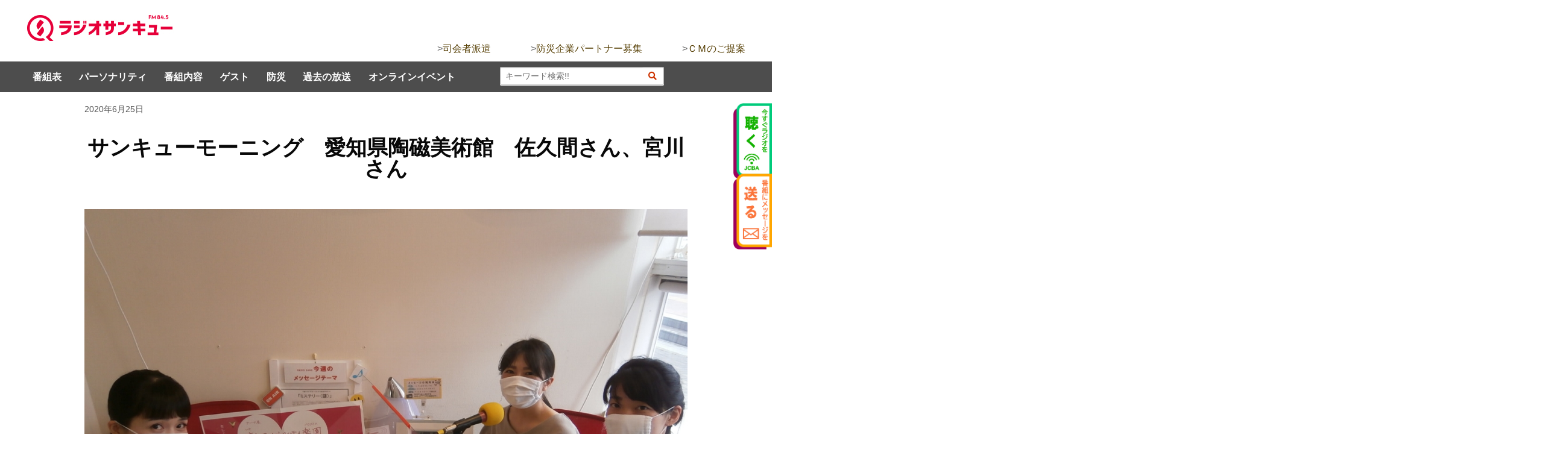

--- FILE ---
content_type: text/html; charset=UTF-8
request_url: http://845.fm/gestblog/%E3%82%B5%E3%83%B3%E3%82%AD%E3%83%A5%E3%83%BC%E3%83%A2%E3%83%BC%E3%83%8B%E3%83%B3%E3%82%B0%E3%80%80%E6%84%9B%E7%9F%A5%E7%9C%8C%E9%99%B6%E7%A3%81%E7%BE%8E%E8%A1%93%E9%A4%A8%E3%80%80%E4%BD%90%E4%B9%85-2/2020/
body_size: 66704
content:
<!doctype html>
	<!--[if !IE]>
		<html class="no-js non-ie" dir="ltr" lang="ja" prefix="og: https://ogp.me/ns#"> <![endif]-->
	<!--[if IE 7 ]>
		<html class="no-js ie7" dir="ltr" lang="ja" prefix="og: https://ogp.me/ns#"> <![endif]-->
	<!--[if IE 8 ]>
		<html class="no-js ie8" dir="ltr" lang="ja" prefix="og: https://ogp.me/ns#"> <![endif]-->
	<!--[if IE 9 ]>
		<html class="no-js ie9" dir="ltr" lang="ja" prefix="og: https://ogp.me/ns#"> <![endif]-->
		<!--[if gt IE 9]><!-->
		<html class="no-js" dir="ltr" lang="ja" prefix="og: https://ogp.me/ns#"> <!--<![endif]-->
		<head>

			<meta charset="UTF-8"/>
			<meta name="viewport" content="width=device-width, initial-scale=1.0">

			<link rel="profile" href="http://gmpg.org/xfn/11"/>
			<link rel="pingback" href="http://845.fm/wordpress/xmlrpc.php"/>

			<title>サンキューモーニング 愛知県陶磁美術館 佐久間さん、宮川さん | RADIO SANQ FM84.5 ラジオサンキュー</title>
	<style>img:is([sizes="auto" i], [sizes^="auto," i]) { contain-intrinsic-size: 3000px 1500px }</style>
	
		<!-- All in One SEO 4.7.3.1 - aioseo.com -->
		<meta name="robots" content="max-image-preview:large" />
		<link rel="canonical" href="http://845.fm/gestblog/%e3%82%b5%e3%83%b3%e3%82%ad%e3%83%a5%e3%83%bc%e3%83%a2%e3%83%bc%e3%83%8b%e3%83%b3%e3%82%b0%e3%80%80%e6%84%9b%e7%9f%a5%e7%9c%8c%e9%99%b6%e7%a3%81%e7%be%8e%e8%a1%93%e9%a4%a8%e3%80%80%e4%bd%90%e4%b9%85-2/2020/" />
		<meta name="generator" content="All in One SEO (AIOSEO) 4.7.3.1" />
		<meta property="og:locale" content="ja_JP" />
		<meta property="og:site_name" content="RADIO SANQ FM84.5 ラジオサンキュー | 愛知県瀬戸市・尾張旭市・長久手市を中心とするコミュニティFM、【ラジオサンキュー】の公式サイト。番組へのメッセージやリクエストも24時間募集しています！インターネットでも配信中。" />
		<meta property="og:type" content="article" />
		<meta property="og:title" content="サンキューモーニング 愛知県陶磁美術館 佐久間さん、宮川さん | RADIO SANQ FM84.5 ラジオサンキュー" />
		<meta property="og:url" content="http://845.fm/gestblog/%e3%82%b5%e3%83%b3%e3%82%ad%e3%83%a5%e3%83%bc%e3%83%a2%e3%83%bc%e3%83%8b%e3%83%b3%e3%82%b0%e3%80%80%e6%84%9b%e7%9f%a5%e7%9c%8c%e9%99%b6%e7%a3%81%e7%be%8e%e8%a1%93%e9%a4%a8%e3%80%80%e4%bd%90%e4%b9%85-2/2020/" />
		<meta property="article:published_time" content="2020-06-25T01:50:09+00:00" />
		<meta property="article:modified_time" content="2020-06-26T07:02:58+00:00" />
		<meta name="twitter:card" content="summary" />
		<meta name="twitter:title" content="サンキューモーニング 愛知県陶磁美術館 佐久間さん、宮川さん | RADIO SANQ FM84.5 ラジオサンキュー" />
		<meta name="google" content="nositelinkssearchbox" />
		<script type="application/ld+json" class="aioseo-schema">
			{"@context":"https:\/\/schema.org","@graph":[{"@type":"BreadcrumbList","@id":"http:\/\/845.fm\/gestblog\/%e3%82%b5%e3%83%b3%e3%82%ad%e3%83%a5%e3%83%bc%e3%83%a2%e3%83%bc%e3%83%8b%e3%83%b3%e3%82%b0%e3%80%80%e6%84%9b%e7%9f%a5%e7%9c%8c%e9%99%b6%e7%a3%81%e7%be%8e%e8%a1%93%e9%a4%a8%e3%80%80%e4%bd%90%e4%b9%85-2\/2020\/#breadcrumblist","itemListElement":[{"@type":"ListItem","@id":"http:\/\/845.fm\/#listItem","position":1,"name":"\u5bb6","item":"http:\/\/845.fm\/","nextItem":"http:\/\/845.fm\/gestblog\/%e3%82%b5%e3%83%b3%e3%82%ad%e3%83%a5%e3%83%bc%e3%83%a2%e3%83%bc%e3%83%8b%e3%83%b3%e3%82%b0%e3%80%80%e6%84%9b%e7%9f%a5%e7%9c%8c%e9%99%b6%e7%a3%81%e7%be%8e%e8%a1%93%e9%a4%a8%e3%80%80%e4%bd%90%e4%b9%85-2\/2020\/#listItem"},{"@type":"ListItem","@id":"http:\/\/845.fm\/gestblog\/%e3%82%b5%e3%83%b3%e3%82%ad%e3%83%a5%e3%83%bc%e3%83%a2%e3%83%bc%e3%83%8b%e3%83%b3%e3%82%b0%e3%80%80%e6%84%9b%e7%9f%a5%e7%9c%8c%e9%99%b6%e7%a3%81%e7%be%8e%e8%a1%93%e9%a4%a8%e3%80%80%e4%bd%90%e4%b9%85-2\/2020\/#listItem","position":2,"name":"\u30b5\u30f3\u30ad\u30e5\u30fc\u30e2\u30fc\u30cb\u30f3\u30b0\u3000\u611b\u77e5\u770c\u9676\u78c1\u7f8e\u8853\u9928\u3000\u4f50\u4e45\u9593\u3055\u3093\u3001\u5bae\u5ddd\u3055\u3093","previousItem":"http:\/\/845.fm\/#listItem"}]},{"@type":"Organization","@id":"http:\/\/845.fm\/#organization","name":"RADIO SANQ FM84.5 \u30e9\u30b8\u30aa\u30b5\u30f3\u30ad\u30e5\u30fc","description":"\u611b\u77e5\u770c\u702c\u6238\u5e02\u30fb\u5c3e\u5f35\u65ed\u5e02\u30fb\u9577\u4e45\u624b\u5e02\u3092\u4e2d\u5fc3\u3068\u3059\u308b\u30b3\u30df\u30e5\u30cb\u30c6\u30a3FM\u3001\u3010\u30e9\u30b8\u30aa\u30b5\u30f3\u30ad\u30e5\u30fc\u3011\u306e\u516c\u5f0f\u30b5\u30a4\u30c8\u3002\u756a\u7d44\u3078\u306e\u30e1\u30c3\u30bb\u30fc\u30b8\u3084\u30ea\u30af\u30a8\u30b9\u30c8\u308224\u6642\u9593\u52df\u96c6\u3057\u3066\u3044\u307e\u3059\uff01\u30a4\u30f3\u30bf\u30fc\u30cd\u30c3\u30c8\u3067\u3082\u914d\u4fe1\u4e2d\u3002","url":"http:\/\/845.fm\/"},{"@type":"WebPage","@id":"http:\/\/845.fm\/gestblog\/%e3%82%b5%e3%83%b3%e3%82%ad%e3%83%a5%e3%83%bc%e3%83%a2%e3%83%bc%e3%83%8b%e3%83%b3%e3%82%b0%e3%80%80%e6%84%9b%e7%9f%a5%e7%9c%8c%e9%99%b6%e7%a3%81%e7%be%8e%e8%a1%93%e9%a4%a8%e3%80%80%e4%bd%90%e4%b9%85-2\/2020\/#webpage","url":"http:\/\/845.fm\/gestblog\/%e3%82%b5%e3%83%b3%e3%82%ad%e3%83%a5%e3%83%bc%e3%83%a2%e3%83%bc%e3%83%8b%e3%83%b3%e3%82%b0%e3%80%80%e6%84%9b%e7%9f%a5%e7%9c%8c%e9%99%b6%e7%a3%81%e7%be%8e%e8%a1%93%e9%a4%a8%e3%80%80%e4%bd%90%e4%b9%85-2\/2020\/","name":"\u30b5\u30f3\u30ad\u30e5\u30fc\u30e2\u30fc\u30cb\u30f3\u30b0 \u611b\u77e5\u770c\u9676\u78c1\u7f8e\u8853\u9928 \u4f50\u4e45\u9593\u3055\u3093\u3001\u5bae\u5ddd\u3055\u3093 | RADIO SANQ FM84.5 \u30e9\u30b8\u30aa\u30b5\u30f3\u30ad\u30e5\u30fc","inLanguage":"ja","isPartOf":{"@id":"http:\/\/845.fm\/#website"},"breadcrumb":{"@id":"http:\/\/845.fm\/gestblog\/%e3%82%b5%e3%83%b3%e3%82%ad%e3%83%a5%e3%83%bc%e3%83%a2%e3%83%bc%e3%83%8b%e3%83%b3%e3%82%b0%e3%80%80%e6%84%9b%e7%9f%a5%e7%9c%8c%e9%99%b6%e7%a3%81%e7%be%8e%e8%a1%93%e9%a4%a8%e3%80%80%e4%bd%90%e4%b9%85-2\/2020\/#breadcrumblist"},"datePublished":"2020-06-25T10:50:09+09:00","dateModified":"2020-06-26T16:02:58+09:00"},{"@type":"WebSite","@id":"http:\/\/845.fm\/#website","url":"http:\/\/845.fm\/","name":"RADIO SANQ FM84.5 \u30e9\u30b8\u30aa\u30b5\u30f3\u30ad\u30e5\u30fc","description":"\u611b\u77e5\u770c\u702c\u6238\u5e02\u30fb\u5c3e\u5f35\u65ed\u5e02\u30fb\u9577\u4e45\u624b\u5e02\u3092\u4e2d\u5fc3\u3068\u3059\u308b\u30b3\u30df\u30e5\u30cb\u30c6\u30a3FM\u3001\u3010\u30e9\u30b8\u30aa\u30b5\u30f3\u30ad\u30e5\u30fc\u3011\u306e\u516c\u5f0f\u30b5\u30a4\u30c8\u3002\u756a\u7d44\u3078\u306e\u30e1\u30c3\u30bb\u30fc\u30b8\u3084\u30ea\u30af\u30a8\u30b9\u30c8\u308224\u6642\u9593\u52df\u96c6\u3057\u3066\u3044\u307e\u3059\uff01\u30a4\u30f3\u30bf\u30fc\u30cd\u30c3\u30c8\u3067\u3082\u914d\u4fe1\u4e2d\u3002","inLanguage":"ja","publisher":{"@id":"http:\/\/845.fm\/#organization"}}]}
		</script>
		<!-- All in One SEO -->

<link rel='dns-prefetch' href='//widget.tagembed.com' />
<link rel="alternate" type="application/rss+xml" title="RADIO SANQ FM84.5 ラジオサンキュー &raquo; フィード" href="http://845.fm/feed/" />
<link rel="alternate" type="application/rss+xml" title="RADIO SANQ FM84.5 ラジオサンキュー &raquo; コメントフィード" href="http://845.fm/comments/feed/" />
<script type="text/javascript">
/* <![CDATA[ */
window._wpemojiSettings = {"baseUrl":"https:\/\/s.w.org\/images\/core\/emoji\/16.0.1\/72x72\/","ext":".png","svgUrl":"https:\/\/s.w.org\/images\/core\/emoji\/16.0.1\/svg\/","svgExt":".svg","source":{"concatemoji":"http:\/\/845.fm\/wordpress\/wp-includes\/js\/wp-emoji-release.min.js?ver=6.8.3"}};
/*! This file is auto-generated */
!function(s,n){var o,i,e;function c(e){try{var t={supportTests:e,timestamp:(new Date).valueOf()};sessionStorage.setItem(o,JSON.stringify(t))}catch(e){}}function p(e,t,n){e.clearRect(0,0,e.canvas.width,e.canvas.height),e.fillText(t,0,0);var t=new Uint32Array(e.getImageData(0,0,e.canvas.width,e.canvas.height).data),a=(e.clearRect(0,0,e.canvas.width,e.canvas.height),e.fillText(n,0,0),new Uint32Array(e.getImageData(0,0,e.canvas.width,e.canvas.height).data));return t.every(function(e,t){return e===a[t]})}function u(e,t){e.clearRect(0,0,e.canvas.width,e.canvas.height),e.fillText(t,0,0);for(var n=e.getImageData(16,16,1,1),a=0;a<n.data.length;a++)if(0!==n.data[a])return!1;return!0}function f(e,t,n,a){switch(t){case"flag":return n(e,"\ud83c\udff3\ufe0f\u200d\u26a7\ufe0f","\ud83c\udff3\ufe0f\u200b\u26a7\ufe0f")?!1:!n(e,"\ud83c\udde8\ud83c\uddf6","\ud83c\udde8\u200b\ud83c\uddf6")&&!n(e,"\ud83c\udff4\udb40\udc67\udb40\udc62\udb40\udc65\udb40\udc6e\udb40\udc67\udb40\udc7f","\ud83c\udff4\u200b\udb40\udc67\u200b\udb40\udc62\u200b\udb40\udc65\u200b\udb40\udc6e\u200b\udb40\udc67\u200b\udb40\udc7f");case"emoji":return!a(e,"\ud83e\udedf")}return!1}function g(e,t,n,a){var r="undefined"!=typeof WorkerGlobalScope&&self instanceof WorkerGlobalScope?new OffscreenCanvas(300,150):s.createElement("canvas"),o=r.getContext("2d",{willReadFrequently:!0}),i=(o.textBaseline="top",o.font="600 32px Arial",{});return e.forEach(function(e){i[e]=t(o,e,n,a)}),i}function t(e){var t=s.createElement("script");t.src=e,t.defer=!0,s.head.appendChild(t)}"undefined"!=typeof Promise&&(o="wpEmojiSettingsSupports",i=["flag","emoji"],n.supports={everything:!0,everythingExceptFlag:!0},e=new Promise(function(e){s.addEventListener("DOMContentLoaded",e,{once:!0})}),new Promise(function(t){var n=function(){try{var e=JSON.parse(sessionStorage.getItem(o));if("object"==typeof e&&"number"==typeof e.timestamp&&(new Date).valueOf()<e.timestamp+604800&&"object"==typeof e.supportTests)return e.supportTests}catch(e){}return null}();if(!n){if("undefined"!=typeof Worker&&"undefined"!=typeof OffscreenCanvas&&"undefined"!=typeof URL&&URL.createObjectURL&&"undefined"!=typeof Blob)try{var e="postMessage("+g.toString()+"("+[JSON.stringify(i),f.toString(),p.toString(),u.toString()].join(",")+"));",a=new Blob([e],{type:"text/javascript"}),r=new Worker(URL.createObjectURL(a),{name:"wpTestEmojiSupports"});return void(r.onmessage=function(e){c(n=e.data),r.terminate(),t(n)})}catch(e){}c(n=g(i,f,p,u))}t(n)}).then(function(e){for(var t in e)n.supports[t]=e[t],n.supports.everything=n.supports.everything&&n.supports[t],"flag"!==t&&(n.supports.everythingExceptFlag=n.supports.everythingExceptFlag&&n.supports[t]);n.supports.everythingExceptFlag=n.supports.everythingExceptFlag&&!n.supports.flag,n.DOMReady=!1,n.readyCallback=function(){n.DOMReady=!0}}).then(function(){return e}).then(function(){var e;n.supports.everything||(n.readyCallback(),(e=n.source||{}).concatemoji?t(e.concatemoji):e.wpemoji&&e.twemoji&&(t(e.twemoji),t(e.wpemoji)))}))}((window,document),window._wpemojiSettings);
/* ]]> */
</script>
<link rel='stylesheet' id='sbi_styles-css' href='http://845.fm/wordpress/wp-content/plugins/instagram-feed/css/sbi-styles.min.css?ver=6.7.1' type='text/css' media='all' />
<style id='wp-emoji-styles-inline-css' type='text/css'>

	img.wp-smiley, img.emoji {
		display: inline !important;
		border: none !important;
		box-shadow: none !important;
		height: 1em !important;
		width: 1em !important;
		margin: 0 0.07em !important;
		vertical-align: -0.1em !important;
		background: none !important;
		padding: 0 !important;
	}
</style>
<link rel='stylesheet' id='wp-block-library-css' href='http://845.fm/wordpress/wp-includes/css/dist/block-library/style.min.css?ver=6.8.3' type='text/css' media='all' />
<style id='classic-theme-styles-inline-css' type='text/css'>
/*! This file is auto-generated */
.wp-block-button__link{color:#fff;background-color:#32373c;border-radius:9999px;box-shadow:none;text-decoration:none;padding:calc(.667em + 2px) calc(1.333em + 2px);font-size:1.125em}.wp-block-file__button{background:#32373c;color:#fff;text-decoration:none}
</style>
<style id='global-styles-inline-css' type='text/css'>
:root{--wp--preset--aspect-ratio--square: 1;--wp--preset--aspect-ratio--4-3: 4/3;--wp--preset--aspect-ratio--3-4: 3/4;--wp--preset--aspect-ratio--3-2: 3/2;--wp--preset--aspect-ratio--2-3: 2/3;--wp--preset--aspect-ratio--16-9: 16/9;--wp--preset--aspect-ratio--9-16: 9/16;--wp--preset--color--black: #000000;--wp--preset--color--cyan-bluish-gray: #abb8c3;--wp--preset--color--white: #ffffff;--wp--preset--color--pale-pink: #f78da7;--wp--preset--color--vivid-red: #cf2e2e;--wp--preset--color--luminous-vivid-orange: #ff6900;--wp--preset--color--luminous-vivid-amber: #fcb900;--wp--preset--color--light-green-cyan: #7bdcb5;--wp--preset--color--vivid-green-cyan: #00d084;--wp--preset--color--pale-cyan-blue: #8ed1fc;--wp--preset--color--vivid-cyan-blue: #0693e3;--wp--preset--color--vivid-purple: #9b51e0;--wp--preset--gradient--vivid-cyan-blue-to-vivid-purple: linear-gradient(135deg,rgba(6,147,227,1) 0%,rgb(155,81,224) 100%);--wp--preset--gradient--light-green-cyan-to-vivid-green-cyan: linear-gradient(135deg,rgb(122,220,180) 0%,rgb(0,208,130) 100%);--wp--preset--gradient--luminous-vivid-amber-to-luminous-vivid-orange: linear-gradient(135deg,rgba(252,185,0,1) 0%,rgba(255,105,0,1) 100%);--wp--preset--gradient--luminous-vivid-orange-to-vivid-red: linear-gradient(135deg,rgba(255,105,0,1) 0%,rgb(207,46,46) 100%);--wp--preset--gradient--very-light-gray-to-cyan-bluish-gray: linear-gradient(135deg,rgb(238,238,238) 0%,rgb(169,184,195) 100%);--wp--preset--gradient--cool-to-warm-spectrum: linear-gradient(135deg,rgb(74,234,220) 0%,rgb(151,120,209) 20%,rgb(207,42,186) 40%,rgb(238,44,130) 60%,rgb(251,105,98) 80%,rgb(254,248,76) 100%);--wp--preset--gradient--blush-light-purple: linear-gradient(135deg,rgb(255,206,236) 0%,rgb(152,150,240) 100%);--wp--preset--gradient--blush-bordeaux: linear-gradient(135deg,rgb(254,205,165) 0%,rgb(254,45,45) 50%,rgb(107,0,62) 100%);--wp--preset--gradient--luminous-dusk: linear-gradient(135deg,rgb(255,203,112) 0%,rgb(199,81,192) 50%,rgb(65,88,208) 100%);--wp--preset--gradient--pale-ocean: linear-gradient(135deg,rgb(255,245,203) 0%,rgb(182,227,212) 50%,rgb(51,167,181) 100%);--wp--preset--gradient--electric-grass: linear-gradient(135deg,rgb(202,248,128) 0%,rgb(113,206,126) 100%);--wp--preset--gradient--midnight: linear-gradient(135deg,rgb(2,3,129) 0%,rgb(40,116,252) 100%);--wp--preset--font-size--small: 13px;--wp--preset--font-size--medium: 20px;--wp--preset--font-size--large: 36px;--wp--preset--font-size--x-large: 42px;--wp--preset--spacing--20: 0.44rem;--wp--preset--spacing--30: 0.67rem;--wp--preset--spacing--40: 1rem;--wp--preset--spacing--50: 1.5rem;--wp--preset--spacing--60: 2.25rem;--wp--preset--spacing--70: 3.38rem;--wp--preset--spacing--80: 5.06rem;--wp--preset--shadow--natural: 6px 6px 9px rgba(0, 0, 0, 0.2);--wp--preset--shadow--deep: 12px 12px 50px rgba(0, 0, 0, 0.4);--wp--preset--shadow--sharp: 6px 6px 0px rgba(0, 0, 0, 0.2);--wp--preset--shadow--outlined: 6px 6px 0px -3px rgba(255, 255, 255, 1), 6px 6px rgba(0, 0, 0, 1);--wp--preset--shadow--crisp: 6px 6px 0px rgba(0, 0, 0, 1);}:where(.is-layout-flex){gap: 0.5em;}:where(.is-layout-grid){gap: 0.5em;}body .is-layout-flex{display: flex;}.is-layout-flex{flex-wrap: wrap;align-items: center;}.is-layout-flex > :is(*, div){margin: 0;}body .is-layout-grid{display: grid;}.is-layout-grid > :is(*, div){margin: 0;}:where(.wp-block-columns.is-layout-flex){gap: 2em;}:where(.wp-block-columns.is-layout-grid){gap: 2em;}:where(.wp-block-post-template.is-layout-flex){gap: 1.25em;}:where(.wp-block-post-template.is-layout-grid){gap: 1.25em;}.has-black-color{color: var(--wp--preset--color--black) !important;}.has-cyan-bluish-gray-color{color: var(--wp--preset--color--cyan-bluish-gray) !important;}.has-white-color{color: var(--wp--preset--color--white) !important;}.has-pale-pink-color{color: var(--wp--preset--color--pale-pink) !important;}.has-vivid-red-color{color: var(--wp--preset--color--vivid-red) !important;}.has-luminous-vivid-orange-color{color: var(--wp--preset--color--luminous-vivid-orange) !important;}.has-luminous-vivid-amber-color{color: var(--wp--preset--color--luminous-vivid-amber) !important;}.has-light-green-cyan-color{color: var(--wp--preset--color--light-green-cyan) !important;}.has-vivid-green-cyan-color{color: var(--wp--preset--color--vivid-green-cyan) !important;}.has-pale-cyan-blue-color{color: var(--wp--preset--color--pale-cyan-blue) !important;}.has-vivid-cyan-blue-color{color: var(--wp--preset--color--vivid-cyan-blue) !important;}.has-vivid-purple-color{color: var(--wp--preset--color--vivid-purple) !important;}.has-black-background-color{background-color: var(--wp--preset--color--black) !important;}.has-cyan-bluish-gray-background-color{background-color: var(--wp--preset--color--cyan-bluish-gray) !important;}.has-white-background-color{background-color: var(--wp--preset--color--white) !important;}.has-pale-pink-background-color{background-color: var(--wp--preset--color--pale-pink) !important;}.has-vivid-red-background-color{background-color: var(--wp--preset--color--vivid-red) !important;}.has-luminous-vivid-orange-background-color{background-color: var(--wp--preset--color--luminous-vivid-orange) !important;}.has-luminous-vivid-amber-background-color{background-color: var(--wp--preset--color--luminous-vivid-amber) !important;}.has-light-green-cyan-background-color{background-color: var(--wp--preset--color--light-green-cyan) !important;}.has-vivid-green-cyan-background-color{background-color: var(--wp--preset--color--vivid-green-cyan) !important;}.has-pale-cyan-blue-background-color{background-color: var(--wp--preset--color--pale-cyan-blue) !important;}.has-vivid-cyan-blue-background-color{background-color: var(--wp--preset--color--vivid-cyan-blue) !important;}.has-vivid-purple-background-color{background-color: var(--wp--preset--color--vivid-purple) !important;}.has-black-border-color{border-color: var(--wp--preset--color--black) !important;}.has-cyan-bluish-gray-border-color{border-color: var(--wp--preset--color--cyan-bluish-gray) !important;}.has-white-border-color{border-color: var(--wp--preset--color--white) !important;}.has-pale-pink-border-color{border-color: var(--wp--preset--color--pale-pink) !important;}.has-vivid-red-border-color{border-color: var(--wp--preset--color--vivid-red) !important;}.has-luminous-vivid-orange-border-color{border-color: var(--wp--preset--color--luminous-vivid-orange) !important;}.has-luminous-vivid-amber-border-color{border-color: var(--wp--preset--color--luminous-vivid-amber) !important;}.has-light-green-cyan-border-color{border-color: var(--wp--preset--color--light-green-cyan) !important;}.has-vivid-green-cyan-border-color{border-color: var(--wp--preset--color--vivid-green-cyan) !important;}.has-pale-cyan-blue-border-color{border-color: var(--wp--preset--color--pale-cyan-blue) !important;}.has-vivid-cyan-blue-border-color{border-color: var(--wp--preset--color--vivid-cyan-blue) !important;}.has-vivid-purple-border-color{border-color: var(--wp--preset--color--vivid-purple) !important;}.has-vivid-cyan-blue-to-vivid-purple-gradient-background{background: var(--wp--preset--gradient--vivid-cyan-blue-to-vivid-purple) !important;}.has-light-green-cyan-to-vivid-green-cyan-gradient-background{background: var(--wp--preset--gradient--light-green-cyan-to-vivid-green-cyan) !important;}.has-luminous-vivid-amber-to-luminous-vivid-orange-gradient-background{background: var(--wp--preset--gradient--luminous-vivid-amber-to-luminous-vivid-orange) !important;}.has-luminous-vivid-orange-to-vivid-red-gradient-background{background: var(--wp--preset--gradient--luminous-vivid-orange-to-vivid-red) !important;}.has-very-light-gray-to-cyan-bluish-gray-gradient-background{background: var(--wp--preset--gradient--very-light-gray-to-cyan-bluish-gray) !important;}.has-cool-to-warm-spectrum-gradient-background{background: var(--wp--preset--gradient--cool-to-warm-spectrum) !important;}.has-blush-light-purple-gradient-background{background: var(--wp--preset--gradient--blush-light-purple) !important;}.has-blush-bordeaux-gradient-background{background: var(--wp--preset--gradient--blush-bordeaux) !important;}.has-luminous-dusk-gradient-background{background: var(--wp--preset--gradient--luminous-dusk) !important;}.has-pale-ocean-gradient-background{background: var(--wp--preset--gradient--pale-ocean) !important;}.has-electric-grass-gradient-background{background: var(--wp--preset--gradient--electric-grass) !important;}.has-midnight-gradient-background{background: var(--wp--preset--gradient--midnight) !important;}.has-small-font-size{font-size: var(--wp--preset--font-size--small) !important;}.has-medium-font-size{font-size: var(--wp--preset--font-size--medium) !important;}.has-large-font-size{font-size: var(--wp--preset--font-size--large) !important;}.has-x-large-font-size{font-size: var(--wp--preset--font-size--x-large) !important;}
:where(.wp-block-post-template.is-layout-flex){gap: 1.25em;}:where(.wp-block-post-template.is-layout-grid){gap: 1.25em;}
:where(.wp-block-columns.is-layout-flex){gap: 2em;}:where(.wp-block-columns.is-layout-grid){gap: 2em;}
:root :where(.wp-block-pullquote){font-size: 1.5em;line-height: 1.6;}
</style>
<link rel='stylesheet' id='contact-form-7-css' href='http://845.fm/wordpress/wp-content/plugins/contact-form-7/includes/css/styles.css?ver=5.7.7' type='text/css' media='all' />
<link rel='stylesheet' id='ctf_styles-css' href='http://845.fm/wordpress/wp-content/plugins/custom-twitter-feeds/css/ctf-styles.min.css?ver=2.3.0' type='text/css' media='all' />
<link rel='stylesheet' id='responsive-style-css' href='http://845.fm/wordpress/wp-content/themes/845fm/core/css/style.css?ver=6.8.3' type='text/css' media='all' />
<link rel='stylesheet' id='responsive-media-queries-css' href='http://845.fm/wordpress/wp-content/themes/845fm/core/css/responsive.css?ver=6.8.3' type='text/css' media='all' />
<link rel='stylesheet' id='slidedeck-css' href='http://845.fm/wordpress/wp-content/plugins/slidedeck/css/slidedeck.css?ver=5.4.1' type='text/css' media='screen' />
<script type="text/javascript">
window.slideDeck2Version = "5.4.1";
window.slideDeck2Distribution = "lite";
</script>
<script type="text/javascript" src="http://845.fm/wordpress/wp-includes/js/jquery/jquery.min.js?ver=3.7.1" id="jquery-core-js"></script>
<script type="text/javascript" src="http://845.fm/wordpress/wp-includes/js/jquery/jquery-migrate.min.js?ver=3.4.1" id="jquery-migrate-js"></script>
<script type="text/javascript" src="http://845.fm/wordpress/wp-content/themes/845fm/core/js/responsive-modernizr.min.js?ver=2.6.1" id="modernizr-js"></script>
<script type="text/javascript" src="http://845.fm/wordpress/wp-content/themes/845fm/core/js/fm845.min.js?ver=2.6.1" id="fm845-js"></script>
<link rel="https://api.w.org/" href="http://845.fm/wp-json/" /><link rel="EditURI" type="application/rsd+xml" title="RSD" href="http://845.fm/wordpress/xmlrpc.php?rsd" />
<meta name="generator" content="WordPress 6.8.3" />
<link rel='shortlink' href='http://845.fm/?p=8029' />
<link rel="alternate" title="oEmbed (JSON)" type="application/json+oembed" href="http://845.fm/wp-json/oembed/1.0/embed?url=http%3A%2F%2F845.fm%2Fgestblog%2F%25e3%2582%25b5%25e3%2583%25b3%25e3%2582%25ad%25e3%2583%25a5%25e3%2583%25bc%25e3%2583%25a2%25e3%2583%25bc%25e3%2583%258b%25e3%2583%25b3%25e3%2582%25b0%25e3%2580%2580%25e6%2584%259b%25e7%259f%25a5%25e7%259c%258c%25e9%2599%25b6%25e7%25a3%2581%25e7%25be%258e%25e8%25a1%2593%25e9%25a4%25a8%25e3%2580%2580%25e4%25bd%2590%25e4%25b9%2585-2%2F2020%2F" />
<link rel="alternate" title="oEmbed (XML)" type="text/xml+oembed" href="http://845.fm/wp-json/oembed/1.0/embed?url=http%3A%2F%2F845.fm%2Fgestblog%2F%25e3%2582%25b5%25e3%2583%25b3%25e3%2582%25ad%25e3%2583%25a5%25e3%2583%25bc%25e3%2583%25a2%25e3%2583%25bc%25e3%2583%258b%25e3%2583%25b3%25e3%2582%25b0%25e3%2580%2580%25e6%2584%259b%25e7%259f%25a5%25e7%259c%258c%25e9%2599%25b6%25e7%25a3%2581%25e7%25be%258e%25e8%25a1%2593%25e9%25a4%25a8%25e3%2580%2580%25e4%25bd%2590%25e4%25b9%2585-2%2F2020%2F&#038;format=xml" />
	<script>
		jQuery(document).ready(function(){
		var copyright_text = "";
		var cyberchimps_link = "";
		var siteurl = "http://845.fm/wordpress"; 
		if(copyright_text == "")
		{
			jQuery(".copyright #copyright_link").text(" "+"Default copyright text");
		}
		else{ 
			jQuery(".copyright #copyright_link").text(" "+copyright_text);
		}
		jQuery(".copyright #copyright_link").attr('href',siteurl);
		if(cyberchimps_link == 1)
		{
			jQuery(".powered").css("display","block");
		}
		else{
			jQuery(".powered").css("display","none");
		}
		});
	</script>
<!-- Custom Scripts -->
<script type="text/javascript" src="http://ajax.googleapis.com/ajax/libs/jquery/1.7.1/jquery.min.js"></script>
<script>
$(function(){
    jQuery.preloadImages = function(){
        for(var i = 0; i<arguments.length; i++){
            jQuery("<img>").attr("src", arguments[i]);
        }
    };
    $.preloadImages("http://845.fm/wordpress/wp-content/uploads/2017/12/099f650eced546bb0730bc09a8a00a46-1.png","http://845.fm/wordpress/wp-content/uploads/2017/12/975a0477c756a4d54000dbe3f27e4795.png");
});
</script>


<!-- We need this for debugging -->
<!-- 845fm 1.0.0 -->
<link rel="icon" href="http://845.fm/wordpress/wp-content/uploads/2024/01/cropped-icon-32x32.png" sizes="32x32" />
<link rel="icon" href="http://845.fm/wordpress/wp-content/uploads/2024/01/cropped-icon-192x192.png" sizes="192x192" />
<link rel="apple-touch-icon" href="http://845.fm/wordpress/wp-content/uploads/2024/01/cropped-icon-180x180.png" />
<meta name="msapplication-TileImage" content="http://845.fm/wordpress/wp-content/uploads/2024/01/cropped-icon-270x270.png" />
		<style type="text/css" id="wp-custom-css">
			[base64]		</style>
		
			<script type="text/javascript">
				jQuery(function ($) {
		//ここに普通のjQueryの書き方で。下の行は例

		$('#OpenSearch').click(function(){
			$('#search002-textarea').toggle();
		});


		$("#jquery_test_wp").text("jQuery WordPress構文テスト");
	});
</script>

<script type="text/javascript">
  jQuery(function() {
    var nav = jQuery('.main-nav');
    var navTop = nav.offset().top;
    jQuery(window).scroll(function () {
      var winTop = jQuery(this).scrollTop();
      if (winTop >= navTop) {
        nav.addClass('fixed')
      } else if (winTop <= navTop) {
        nav.removeClass('fixed')
      }
    });
});
</script>





<script src="https://kit.fontawesome.com/6eb743b0bc.js" crossorigin="anonymous"></script>


</head>

<body class="wp-singular gestblog-template-default single single-gestblog postid-8029 wp-theme-845fm">

		<div id="container" class="hfeed">

				<div class="skip-container cf">
			<a class="skip-link screen-reader-text focusable" href="#content">&darr; メインコンテンツへスキップ</a>
		</div><!-- .skip-container -->


		
		<div id="header" role="banner" class="js">
			<div class="headContainer">
								
				
				
				
					<div id="logo">
						<span class="site-name"><a href="http://845.fm/" data-wpel-link="internal"><img src="http://845.fm/wordpress/wp-content/uploads/hpmedia/sanqLogo.jpg"/></a></span>
						<!--<span class="site-description">愛知県瀬戸市・尾張旭市・長久手市を中心とするコミュニティFM、【ラジオサンキュー】の公式サイト。番組へのメッセージやリクエストも24時間募集しています！インターネットでも配信中。</span>-->
					</div><!-- end of #logo -->

				
				<div class="search002-mini"><!--スマホで表示-->
					<li id="OpenSearch" class="fas fa-search"></li>
					<div id="search002-textarea"><form method="get" class="searchform" action="http://845.fm/">
  <input type="text" placeholder="キーワード検索!!" name="s" class="searchfield" value="" />
  <input type="submit" value="&#xf002;" alt="検索" title="検索" class="searchsubmit fas">
</form>
</div>
				</div>

				<div class="PcRightWrap">
					<ul class="subnavi">
						<li class="haken"><a href="http://845.fm/sikaisyahaken/" data-wpel-link="internal">司会者派遣</a></li>
						<li class="Partner"><a href="http://845.fm/%e9%98%b2%e7%81%bd%e4%bc%81%e6%a5%ad%e3%83%91%e3%83%bc%e3%83%88%e3%83%8a%e3%83%bc%e5%8b%9f%e9%9b%86/" data-wpel-link="internal">防災企業パートナー募集</a></li>
						<li class="CM"><a href="http://845.fm/%EF%BD%83%EF%BD%8D%E3%81%AE%E3%81%94%E6%8F%90%E6%A1%88/" data-wpel-link="internal">ＣＭのご提案</a></li>
					</ul>
				</div>



				<!--メインメニュー表示-->
				<!--<button id="open" class="fas"><i class="fas fa-bars"></i></button>-->
				<div class="main-nav">
					<div class="search001"><!--メニューバー上に表示　スマホでは非表示-->
					<form method="get" class="searchform" action="http://845.fm/">
  <input type="text" placeholder="キーワード検索!!" name="s" class="searchfield" value="" />
  <input type="submit" value="&#xf002;" alt="検索" title="検索" class="searchsubmit fas">
</form>
				</div>

					<div class="menu-main_navi-container"><ul id="menu-main_navi" class="menu"><li id="menu-item-7035" class="menu-item menu-item-type-post_type menu-item-object-page menu-item-7035"><a href="http://845.fm/bangumihyou/" data-wpel-link="internal">番組表</a></li>
<li id="menu-item-7006" class="menu-item menu-item-type-post_type_archive menu-item-object-personality menu-item-7006"><a href="http://845.fm/personality/" data-wpel-link="internal">パーソナリティ</a></li>
<li id="menu-item-7069" class="menu-item menu-item-type-custom menu-item-object-custom menu-item-7069"><a href="http://845.fm/housou/own/" data-wpel-link="internal">番組内容</a></li>
<li id="menu-item-7007" class="menu-item menu-item-type-post_type_archive menu-item-object-gestblog menu-item-has-children menu-item-7007"><a href="http://845.fm/gestblog/" data-wpel-link="internal">ゲスト</a>
<ul class="sub-menu">
	<li id="menu-item-7042" class="menu-item menu-item-type-post_type_archive menu-item-object-gestblog menu-item-7042"><a href="http://845.fm/gestblog/" data-wpel-link="internal">ゲスト写真</a></li>
	<li id="menu-item-7041" class="menu-item menu-item-type-custom menu-item-object-custom menu-item-7041"><a href="https://calendar.google.com/calendar/embed?src=7oadkcrjm5eq2s6e6c0sg5lnag%40group.calendar.google.com&#038;ctz=Asia%2FTokyo" data-wpel-link="external" rel="external noopener noreferrer">ゲストスケジュール</a></li>
</ul>
</li>
<li id="menu-item-7036" class="menu-item menu-item-type-post_type menu-item-object-page menu-item-7036"><a href="http://845.fm/bousai/" data-wpel-link="internal">防災</a></li>
<li id="menu-item-7039" class="menu-item menu-item-type-post_type menu-item-object-page menu-item-has-children menu-item-7039"><a href="http://845.fm/%e3%82%a2%e3%83%bc%e3%82%ab%e3%82%a4%e3%83%96/" data-wpel-link="internal">過去の放送</a>
<ul class="sub-menu">
	<li id="menu-item-7043" class="menu-item menu-item-type-custom menu-item-object-custom menu-item-7043"><a target="_blank" href="http://845.fm/archives/001/" data-wpel-link="internal">ともみとともに</a></li>
	<li id="menu-item-7044" class="menu-item menu-item-type-custom menu-item-object-custom menu-item-7044"><a target="_blank" href="http://845.fm/setoradio/" data-wpel-link="internal">せとまちradio!</a></li>
	<li id="menu-item-7828" class="menu-item menu-item-type-custom menu-item-object-custom menu-item-7828"><a href="https://www.youtube.com/channel/UCwECsMjH7U9VOzlFt3tn-zQ?view_as=subscriber&#038;app=desktop" data-wpel-link="external" rel="external noopener noreferrer">YouTube 【公式】</a></li>
</ul>
</li>
<li id="menu-item-9406" class="menu-item menu-item-type-post_type_archive menu-item-object-onlineevent menu-item-9406"><a href="http://845.fm/onlineevent/" data-wpel-link="internal">オンラインイベント</a></li>
<li id="menu-item-8716" class="menu-item menu-item-type-post_type menu-item-object-page menu-item-8716"><a href="http://845.fm/sikaisyahaken/" data-wpel-link="internal">司会者派遣</a></li>
<li id="menu-item-7037" class="menu-item menu-item-type-post_type menu-item-object-page menu-item-7037"><a href="http://845.fm/%e9%98%b2%e7%81%bd%e4%bc%81%e6%a5%ad%e3%83%91%e3%83%bc%e3%83%88%e3%83%8a%e3%83%bc%e5%8b%9f%e9%9b%86/" data-wpel-link="internal">防災企業パートナー募集</a></li>
<li id="menu-item-7038" class="menu-item menu-item-type-post_type menu-item-object-page menu-item-7038"><a href="http://845.fm/%ef%bd%83%ef%bd%8d%e3%81%ae%e3%81%94%e6%8f%90%e6%a1%88/" data-wpel-link="internal">ＣＭのご提案</a></li>
</ul></div>				</div>



				

							</div><!-- end of #headContainer -->
		</div>
		<div class="sideTab">
			<p><a href="https://www.jcbasimul.com/?radio=radio-sanq" alt="今すぐラジオを聴く" data-wpel-link="external" rel="external noopener noreferrer"><img src="http://845.fm/wordpress/wp-content/themes/845fm/images/playTab.png" alt="今すぐラジオを聴く"></a></p>
			<p class="send"><a href="http://845.fm/mailform/" alt="番組にメッセージを送る" data-wpel-link="internal"><img src="http://845.fm/wordpress/wp-content/themes/845fm/images/sendTab.png" alt="番組にメッセージを送る"></a></p>
		</div>
		<div class="bottomTab">
			<p><a href="https://www.jcbasimul.com/?radio=radio-sanq" alt="今すぐラジオを聴く" data-wpel-link="external" rel="external noopener noreferrer"><img src="http://845.fm/wordpress/wp-content/themes/845fm/images/playTab_m.png" alt="今すぐラジオを聴く"></a></p>
			<p class="send"><a href="http://845.fm/mailform/" alt="番組にメッセージを送る" data-wpel-link="internal"><img src="http://845.fm/wordpress/wp-content/themes/845fm/images/sendTab_m.png" alt="番組にメッセージを送る"></a></p>
		</div>

		<!-- end of #header -->
				


		





		<div id="wrapper" class="clearfix">
						

<div id="singlecontent">

	<div class="breadcrumb-list" xmlns:v="http://rdf.data-vocabulary.org/#"><span class="breadcrumb" typeof="v:Breadcrumb"><a rel="v:url" property="v:title" href="http://845.fm/" data-wpel-link="internal">ホーム</a></span> <span class="chevron">&#8250;</span> <span class="breadcrumb" typeof="v:Breadcrumb"><a rel="v:url" property="v:title" href="http://845.fm/gestblog/" data-wpel-link="internal">ゲスト</a></span> <span class="chevron">&#8250;</span> <span class="breadcrumb-current">サンキューモーニング　愛知県陶磁美術館　佐久間さん、宮川さん</span></div>
	
		
						2020年6月25日			<div id="post-8029" class="post-8029 gestblog type-gestblog status-publish hentry gestcate-sanqmorning">
				
				
	<h1 class="entry-title post-title">サンキューモーニング　愛知県陶磁美術館　佐久間さん、宮川さん</h1>

<!-- end of .post-meta -->

				<div class="post-entry">
					<p><a href="http://845.fm/wordpress/wp-content/uploads/2020/06/P6250018.jpg" data-wpel-link="internal"><img fetchpriority="high" decoding="async" src="http://845.fm/wordpress/wp-content/uploads/2020/06/P6250018.jpg" alt="" width="1280" height="960" class="alignleft size-full wp-image-8030" srcset="http://845.fm/wordpress/wp-content/uploads/2020/06/P6250018.jpg 1280w, http://845.fm/wordpress/wp-content/uploads/2020/06/P6250018-150x113.jpg 150w, http://845.fm/wordpress/wp-content/uploads/2020/06/P6250018-200x150.jpg 200w, http://845.fm/wordpress/wp-content/uploads/2020/06/P6250018-768x576.jpg 768w, http://845.fm/wordpress/wp-content/uploads/2020/06/P6250018-900x675.jpg 900w, http://845.fm/wordpress/wp-content/uploads/2020/06/P6250018-100x75.jpg 100w, http://845.fm/wordpress/wp-content/uploads/2020/06/P6250018-300x225.jpg 300w, http://845.fm/wordpress/wp-content/uploads/2020/06/P6250018-450x338.jpg 450w, http://845.fm/wordpress/wp-content/uploads/2020/06/P6250018-600x450.jpg 600w" sizes="(max-width: 1280px) 100vw, 1280px" /></a><br />
愛知県陶磁美術館から学芸員の佐久間さんと宮川さんにお話を伺いました。</p>

					
					
					<div class="sharebtn"><iframe src="https://www.facebook.com/plugins/share_button.php?href=http://845.fm/gestblog/%e3%82%b5%e3%83%b3%e3%82%ad%e3%83%a5%e3%83%bc%e3%83%a2%e3%83%bc%e3%83%8b%e3%83%b3%e3%82%b0%e3%80%80%e6%84%9b%e7%9f%a5%e7%9c%8c%e9%99%b6%e7%a3%81%e7%be%8e%e8%a1%93%e9%a4%a8%e3%80%80%e4%bd%90%e4%b9%85-2/2020/%2F&layout=button_count&size=small&mobile_iframe=true&width=84&height=20&appId" width="84" height="20" style="border:none;overflow:hidden" scrolling="no" frameborder="0" allowTransparency="true"></iframe>


					<!-- シェアボタンに変換される -->
					<a class="twitter-share-button" href="https://twitter.com/share" data-dnt="true" data-wpel-link="external" rel="external noopener noreferrer">Tweet</a>

				</div>



				</div><!-- end of .post-entry -->

				<div class="navigation clearfix">
					<div class="previous">&#8249; <a href="http://845.fm/gestblog/%e3%81%9b%e3%81%a8%e3%81%be%e3%81%a1%e3%83%a9%e3%82%b8%e3%82%aa%e3%80%80%e7%80%ac%e6%88%b8%e5%b8%82%e6%b6%88%e9%98%b2%e6%9c%ac%e9%83%a8%e3%80%80%e5%b0%8f%e6%9e%97%e3%81%95%e3%82%93/2020/" rel="prev" data-wpel-link="internal">せとまちラジオ　瀬戸市消防本部　小林さん</a></div>
					<div class="next"><a href="http://845.fm/gestblog/we-love-%e5%95%86%e5%ba%97%e8%a1%97%e3%80%80%e9%90%98%e5%bf%a0%e9%99%b6%e5%99%a8%e3%80%80%e6%b0%b4%e9%87%8e%e5%bf%a0%e8%bc%94%e3%81%95%e3%82%93-2/2020/" rel="next" data-wpel-link="internal">We Love 商店街　鐘忠陶器　水野忠輔さん</a> &#8250;</div>
				</div><!-- end of .navigation -->

				
							</div><!-- end of #post-8029 -->
			
									
		

</div><!-- end of #content -->
<dl class="gest-category">
	<dt>▼ 月別でみる</dt>
	<dd>	<li><a href="http://845.fm/gestblog/2026/01/" data-wpel-link="internal">2026年1月</a></li>
	<li><a href="http://845.fm/gestblog/2025/12/" data-wpel-link="internal">2025年12月</a></li>
	<li><a href="http://845.fm/gestblog/2025/11/" data-wpel-link="internal">2025年11月</a></li>
	<li><a href="http://845.fm/gestblog/2025/10/" data-wpel-link="internal">2025年10月</a></li>
	<li><a href="http://845.fm/gestblog/2025/09/" data-wpel-link="internal">2025年9月</a></li>
	<li><a href="http://845.fm/gestblog/2025/08/" data-wpel-link="internal">2025年8月</a></li>
	<li><a href="http://845.fm/gestblog/2025/07/" data-wpel-link="internal">2025年7月</a></li>
	<li><a href="http://845.fm/gestblog/2025/06/" data-wpel-link="internal">2025年6月</a></li>
	<li><a href="http://845.fm/gestblog/2025/05/" data-wpel-link="internal">2025年5月</a></li>
	<li><a href="http://845.fm/gestblog/2025/04/" data-wpel-link="internal">2025年4月</a></li>
	<li><a href="http://845.fm/gestblog/2025/03/" data-wpel-link="internal">2025年3月</a></li>
	<li><a href="http://845.fm/gestblog/2025/02/" data-wpel-link="internal">2025年2月</a></li>
	<li><a href="http://845.fm/gestblog/2025/01/" data-wpel-link="internal">2025年1月</a></li>
	<li><a href="http://845.fm/gestblog/2024/12/" data-wpel-link="internal">2024年12月</a></li>
	<li><a href="http://845.fm/gestblog/2024/11/" data-wpel-link="internal">2024年11月</a></li>
	<li><a href="http://845.fm/gestblog/2024/10/" data-wpel-link="internal">2024年10月</a></li>
	<li><a href="http://845.fm/gestblog/2024/09/" data-wpel-link="internal">2024年9月</a></li>
	<li><a href="http://845.fm/gestblog/2024/08/" data-wpel-link="internal">2024年8月</a></li>
	<li><a href="http://845.fm/gestblog/2024/07/" data-wpel-link="internal">2024年7月</a></li>
	<li><a href="http://845.fm/gestblog/2024/06/" data-wpel-link="internal">2024年6月</a></li>
	<li><a href="http://845.fm/gestblog/2024/05/" data-wpel-link="internal">2024年5月</a></li>
	<li><a href="http://845.fm/gestblog/2024/04/" data-wpel-link="internal">2024年4月</a></li>
	<li><a href="http://845.fm/gestblog/2024/03/" data-wpel-link="internal">2024年3月</a></li>
	<li><a href="http://845.fm/gestblog/2024/02/" data-wpel-link="internal">2024年2月</a></li>
	<li><a href="http://845.fm/gestblog/2024/01/" data-wpel-link="internal">2024年1月</a></li>
	<li><a href="http://845.fm/gestblog/2023/12/" data-wpel-link="internal">2023年12月</a></li>
	<li><a href="http://845.fm/gestblog/2023/11/" data-wpel-link="internal">2023年11月</a></li>
	<li><a href="http://845.fm/gestblog/2023/10/" data-wpel-link="internal">2023年10月</a></li>
	<li><a href="http://845.fm/gestblog/2023/09/" data-wpel-link="internal">2023年9月</a></li>
	<li><a href="http://845.fm/gestblog/2023/08/" data-wpel-link="internal">2023年8月</a></li>
	<li><a href="http://845.fm/gestblog/2023/07/" data-wpel-link="internal">2023年7月</a></li>
	<li><a href="http://845.fm/gestblog/2023/06/" data-wpel-link="internal">2023年6月</a></li>
	<li><a href="http://845.fm/gestblog/2023/05/" data-wpel-link="internal">2023年5月</a></li>
	<li><a href="http://845.fm/gestblog/2023/04/" data-wpel-link="internal">2023年4月</a></li>
	<li><a href="http://845.fm/gestblog/2023/03/" data-wpel-link="internal">2023年3月</a></li>
	<li><a href="http://845.fm/gestblog/2023/02/" data-wpel-link="internal">2023年2月</a></li>
	<li><a href="http://845.fm/gestblog/2023/01/" data-wpel-link="internal">2023年1月</a></li>
	<li><a href="http://845.fm/gestblog/2022/12/" data-wpel-link="internal">2022年12月</a></li>
	<li><a href="http://845.fm/gestblog/2022/11/" data-wpel-link="internal">2022年11月</a></li>
	<li><a href="http://845.fm/gestblog/2022/10/" data-wpel-link="internal">2022年10月</a></li>
	<li><a href="http://845.fm/gestblog/2022/09/" data-wpel-link="internal">2022年9月</a></li>
	<li><a href="http://845.fm/gestblog/2022/08/" data-wpel-link="internal">2022年8月</a></li>
	<li><a href="http://845.fm/gestblog/2022/07/" data-wpel-link="internal">2022年7月</a></li>
	<li><a href="http://845.fm/gestblog/2022/06/" data-wpel-link="internal">2022年6月</a></li>
	<li><a href="http://845.fm/gestblog/2022/05/" data-wpel-link="internal">2022年5月</a></li>
	<li><a href="http://845.fm/gestblog/2022/04/" data-wpel-link="internal">2022年4月</a></li>
	<li><a href="http://845.fm/gestblog/2022/03/" data-wpel-link="internal">2022年3月</a></li>
	<li><a href="http://845.fm/gestblog/2022/02/" data-wpel-link="internal">2022年2月</a></li>
	<li><a href="http://845.fm/gestblog/2022/01/" data-wpel-link="internal">2022年1月</a></li>
	<li><a href="http://845.fm/gestblog/2021/12/" data-wpel-link="internal">2021年12月</a></li>
	<li><a href="http://845.fm/gestblog/2021/11/" data-wpel-link="internal">2021年11月</a></li>
	<li><a href="http://845.fm/gestblog/2021/10/" data-wpel-link="internal">2021年10月</a></li>
	<li><a href="http://845.fm/gestblog/2021/09/" data-wpel-link="internal">2021年9月</a></li>
	<li><a href="http://845.fm/gestblog/2021/08/" data-wpel-link="internal">2021年8月</a></li>
	<li><a href="http://845.fm/gestblog/2021/07/" data-wpel-link="internal">2021年7月</a></li>
	<li><a href="http://845.fm/gestblog/2021/06/" data-wpel-link="internal">2021年6月</a></li>
	<li><a href="http://845.fm/gestblog/2021/05/" data-wpel-link="internal">2021年5月</a></li>
	<li><a href="http://845.fm/gestblog/2021/04/" data-wpel-link="internal">2021年4月</a></li>
	<li><a href="http://845.fm/gestblog/2021/03/" data-wpel-link="internal">2021年3月</a></li>
	<li><a href="http://845.fm/gestblog/2021/02/" data-wpel-link="internal">2021年2月</a></li>
	<li><a href="http://845.fm/gestblog/2021/01/" data-wpel-link="internal">2021年1月</a></li>
	<li><a href="http://845.fm/gestblog/2020/12/" data-wpel-link="internal">2020年12月</a></li>
	<li><a href="http://845.fm/gestblog/2020/11/" data-wpel-link="internal">2020年11月</a></li>
	<li><a href="http://845.fm/gestblog/2020/10/" data-wpel-link="internal">2020年10月</a></li>
	<li><a href="http://845.fm/gestblog/2020/09/" data-wpel-link="internal">2020年9月</a></li>
	<li><a href="http://845.fm/gestblog/2020/08/" data-wpel-link="internal">2020年8月</a></li>
	<li><a href="http://845.fm/gestblog/2020/07/" data-wpel-link="internal">2020年7月</a></li>
	<li><a href="http://845.fm/gestblog/2020/06/" data-wpel-link="internal">2020年6月</a></li>
	<li><a href="http://845.fm/gestblog/2020/05/" data-wpel-link="internal">2020年5月</a></li>
	<li><a href="http://845.fm/gestblog/2020/04/" data-wpel-link="internal">2020年4月</a></li>
	<li><a href="http://845.fm/gestblog/2020/03/" data-wpel-link="internal">2020年3月</a></li>
	<li><a href="http://845.fm/gestblog/2020/02/" data-wpel-link="internal">2020年2月</a></li>
	<li><a href="http://845.fm/gestblog/2020/01/" data-wpel-link="internal">2020年1月</a></li>
	<li><a href="http://845.fm/gestblog/2019/12/" data-wpel-link="internal">2019年12月</a></li>
	<li><a href="http://845.fm/gestblog/2019/11/" data-wpel-link="internal">2019年11月</a></li>
	<li><a href="http://845.fm/gestblog/2019/10/" data-wpel-link="internal">2019年10月</a></li>
	<li><a href="http://845.fm/gestblog/2019/09/" data-wpel-link="internal">2019年9月</a></li>
	<li><a href="http://845.fm/gestblog/2019/08/" data-wpel-link="internal">2019年8月</a></li>
	<li><a href="http://845.fm/gestblog/2019/07/" data-wpel-link="internal">2019年7月</a></li>
	<li><a href="http://845.fm/gestblog/2019/06/" data-wpel-link="internal">2019年6月</a></li>
	<li><a href="http://845.fm/gestblog/2019/05/" data-wpel-link="internal">2019年5月</a></li>
	<li><a href="http://845.fm/gestblog/2019/04/" data-wpel-link="internal">2019年4月</a></li>
	<li><a href="http://845.fm/gestblog/2019/03/" data-wpel-link="internal">2019年3月</a></li>
	<li><a href="http://845.fm/gestblog/2019/02/" data-wpel-link="internal">2019年2月</a></li>
	<li><a href="http://845.fm/gestblog/2019/01/" data-wpel-link="internal">2019年1月</a></li>
	<li><a href="http://845.fm/gestblog/2018/12/" data-wpel-link="internal">2018年12月</a></li>
	<li><a href="http://845.fm/gestblog/2018/11/" data-wpel-link="internal">2018年11月</a></li>
	<li><a href="http://845.fm/gestblog/2018/10/" data-wpel-link="internal">2018年10月</a></li>
	<li><a href="http://845.fm/gestblog/2018/09/" data-wpel-link="internal">2018年9月</a></li>
	<li><a href="http://845.fm/gestblog/2018/08/" data-wpel-link="internal">2018年8月</a></li>
	<li><a href="http://845.fm/gestblog/2018/07/" data-wpel-link="internal">2018年7月</a></li>
	<li><a href="http://845.fm/gestblog/2018/06/" data-wpel-link="internal">2018年6月</a></li>
	<li><a href="http://845.fm/gestblog/2018/05/" data-wpel-link="internal">2018年5月</a></li>
	<li><a href="http://845.fm/gestblog/2018/04/" data-wpel-link="internal">2018年4月</a></li>
	<li><a href="http://845.fm/gestblog/2018/03/" data-wpel-link="internal">2018年3月</a></li>
	<li><a href="http://845.fm/gestblog/2018/02/" data-wpel-link="internal">2018年2月</a></li>
	<li><a href="http://845.fm/gestblog/2018/01/" data-wpel-link="internal">2018年1月</a></li>
	<li><a href="http://845.fm/gestblog/2017/12/" data-wpel-link="internal">2017年12月</a></li>
	<li><a href="http://845.fm/gestblog/2017/11/" data-wpel-link="internal">2017年11月</a></li>
	<li><a href="http://845.fm/gestblog/2017/10/" data-wpel-link="internal">2017年10月</a></li>
	<li><a href="http://845.fm/gestblog/2017/09/" data-wpel-link="internal">2017年9月</a></li>
	<li><a href="http://845.fm/gestblog/2017/08/" data-wpel-link="internal">2017年8月</a></li>
	<li><a href="http://845.fm/gestblog/2017/07/" data-wpel-link="internal">2017年7月</a></li>
	<li><a href="http://845.fm/gestblog/2017/06/" data-wpel-link="internal">2017年6月</a></li>
	<li><a href="http://845.fm/gestblog/2017/05/" data-wpel-link="internal">2017年5月</a></li>
	<li><a href="http://845.fm/gestblog/2017/04/" data-wpel-link="internal">2017年4月</a></li>
	<li><a href="http://845.fm/gestblog/2017/03/" data-wpel-link="internal">2017年3月</a></li>
	<li><a href="http://845.fm/gestblog/2017/02/" data-wpel-link="internal">2017年2月</a></li>
	<li><a href="http://845.fm/gestblog/2017/01/" data-wpel-link="internal">2017年1月</a></li>
	<li><a href="http://845.fm/gestblog/2016/12/" data-wpel-link="internal">2016年12月</a></li>
	<li><a href="http://845.fm/gestblog/2016/11/" data-wpel-link="internal">2016年11月</a></li>
	<li><a href="http://845.fm/gestblog/2016/10/" data-wpel-link="internal">2016年10月</a></li>
	<li><a href="http://845.fm/gestblog/2016/09/" data-wpel-link="internal">2016年9月</a></li>
	<li><a href="http://845.fm/gestblog/2016/08/" data-wpel-link="internal">2016年8月</a></li>
	<li><a href="http://845.fm/gestblog/2016/07/" data-wpel-link="internal">2016年7月</a></li>
	<li><a href="http://845.fm/gestblog/2016/06/" data-wpel-link="internal">2016年6月</a></li>
	<li><a href="http://845.fm/gestblog/2016/05/" data-wpel-link="internal">2016年5月</a></li>
	<li><a href="http://845.fm/gestblog/2016/04/" data-wpel-link="internal">2016年4月</a></li>
	<li><a href="http://845.fm/gestblog/2016/03/" data-wpel-link="internal">2016年3月</a></li>
	<li><a href="http://845.fm/gestblog/2016/02/" data-wpel-link="internal">2016年2月</a></li>
	<li><a href="http://845.fm/gestblog/2016/01/" data-wpel-link="internal">2016年1月</a></li>
	<li><a href="http://845.fm/gestblog/2015/12/" data-wpel-link="internal">2015年12月</a></li>
	<li><a href="http://845.fm/gestblog/2015/11/" data-wpel-link="internal">2015年11月</a></li>
	<li><a href="http://845.fm/gestblog/2015/10/" data-wpel-link="internal">2015年10月</a></li>
	<li><a href="http://845.fm/gestblog/2015/06/" data-wpel-link="internal">2015年6月</a></li>
	<li><a href="http://845.fm/gestblog/2015/05/" data-wpel-link="internal">2015年5月</a></li>
	<li><a href="http://845.fm/gestblog/2015/04/" data-wpel-link="internal">2015年4月</a></li>
	<li><a href="http://845.fm/gestblog/2015/03/" data-wpel-link="internal">2015年3月</a></li>
	<li><a href="http://845.fm/gestblog/2015/02/" data-wpel-link="internal">2015年2月</a></li>
	<li><a href="http://845.fm/gestblog/2015/01/" data-wpel-link="internal">2015年1月</a></li>
	<li><a href="http://845.fm/gestblog/2014/12/" data-wpel-link="internal">2014年12月</a></li>
	<li><a href="http://845.fm/gestblog/2014/11/" data-wpel-link="internal">2014年11月</a></li>
	<li><a href="http://845.fm/gestblog/2014/10/" data-wpel-link="internal">2014年10月</a></li>
	<li><a href="http://845.fm/gestblog/2014/09/" data-wpel-link="internal">2014年9月</a></li>
	<li><a href="http://845.fm/gestblog/2014/08/" data-wpel-link="internal">2014年8月</a></li>
	<li><a href="http://845.fm/gestblog/2014/07/" data-wpel-link="internal">2014年7月</a></li>
	<li><a href="http://845.fm/gestblog/2014/06/" data-wpel-link="internal">2014年6月</a></li>
	<li><a href="http://845.fm/gestblog/2014/05/" data-wpel-link="internal">2014年5月</a></li>
	<li><a href="http://845.fm/gestblog/2014/04/" data-wpel-link="internal">2014年4月</a></li>
	<li><a href="http://845.fm/gestblog/2014/03/" data-wpel-link="internal">2014年3月</a></li>
	<li><a href="http://845.fm/gestblog/2014/02/" data-wpel-link="internal">2014年2月</a></li>
	<li><a href="http://845.fm/gestblog/2014/01/" data-wpel-link="internal">2014年1月</a></li>
	<li><a href="http://845.fm/gestblog/2013/12/" data-wpel-link="internal">2013年12月</a></li>
	<li><a href="http://845.fm/gestblog/2013/11/" data-wpel-link="internal">2013年11月</a></li>
	<li><a href="http://845.fm/gestblog/2013/10/" data-wpel-link="internal">2013年10月</a></li>
	<li><a href="http://845.fm/gestblog/2013/09/" data-wpel-link="internal">2013年9月</a></li>
	<li><a href="http://845.fm/gestblog/2013/08/" data-wpel-link="internal">2013年8月</a></li>
	<li><a href="http://845.fm/gestblog/2013/07/" data-wpel-link="internal">2013年7月</a></li>
	<li><a href="http://845.fm/gestblog/2013/06/" data-wpel-link="internal">2013年6月</a></li>
	<li><a href="http://845.fm/gestblog/2013/05/" data-wpel-link="internal">2013年5月</a></li>
	<li><a href="http://845.fm/gestblog/2013/04/" data-wpel-link="internal">2013年4月</a></li>
	<li><a href="http://845.fm/gestblog/2013/03/" data-wpel-link="internal">2013年3月</a></li>
	<li><a href="http://845.fm/gestblog/2013/02/" data-wpel-link="internal">2013年2月</a></li>
	<li><a href="http://845.fm/gestblog/2013/01/" data-wpel-link="internal">2013年1月</a></li>
	<li><a href="http://845.fm/gestblog/2012/12/" data-wpel-link="internal">2012年12月</a></li>
	<li><a href="http://845.fm/gestblog/2012/11/" data-wpel-link="internal">2012年11月</a></li>
	<li><a href="http://845.fm/gestblog/2012/10/" data-wpel-link="internal">2012年10月</a></li>
	<li><a href="http://845.fm/gestblog/2012/09/" data-wpel-link="internal">2012年9月</a></li>
	<li><a href="http://845.fm/gestblog/2012/08/" data-wpel-link="internal">2012年8月</a></li>
	<li><a href="http://845.fm/gestblog/2012/07/" data-wpel-link="internal">2012年7月</a></li>
	<li><a href="http://845.fm/gestblog/2012/06/" data-wpel-link="internal">2012年6月</a></li>
	<li><a href="http://845.fm/gestblog/2012/05/" data-wpel-link="internal">2012年5月</a></li>
	<li><a href="http://845.fm/gestblog/2012/04/" data-wpel-link="internal">2012年4月</a></li>
	<li><a href="http://845.fm/gestblog/2012/03/" data-wpel-link="internal">2012年3月</a></li>
	<li><a href="http://845.fm/gestblog/2012/02/" data-wpel-link="internal">2012年2月</a></li>
	<li><a href="http://845.fm/gestblog/2012/01/" data-wpel-link="internal">2012年1月</a></li>
	<li><a href="http://845.fm/gestblog/2011/12/" data-wpel-link="internal">2011年12月</a></li>
	<li><a href="http://845.fm/gestblog/2011/11/" data-wpel-link="internal">2011年11月</a></li>
	<li><a href="http://845.fm/gestblog/2011/10/" data-wpel-link="internal">2011年10月</a></li>
	<li><a href="http://845.fm/gestblog/2011/09/" data-wpel-link="internal">2011年9月</a></li>
	<li><a href="http://845.fm/gestblog/2011/08/" data-wpel-link="internal">2011年8月</a></li>
	<li><a href="http://845.fm/gestblog/2011/07/" data-wpel-link="internal">2011年7月</a></li>
	<li><a href="http://845.fm/gestblog/2011/06/" data-wpel-link="internal">2011年6月</a></li>
	<li><a href="http://845.fm/gestblog/2011/05/" data-wpel-link="internal">2011年5月</a></li>
	<li><a href="http://845.fm/gestblog/2011/04/" data-wpel-link="internal">2011年4月</a></li>
	<li><a href="http://845.fm/gestblog/2011/03/" data-wpel-link="internal">2011年3月</a></li>
	<li><a href="http://845.fm/gestblog/2011/02/" data-wpel-link="internal">2011年2月</a></li>
	<li><a href="http://845.fm/gestblog/2011/01/" data-wpel-link="internal">2011年1月</a></li>
	<li><a href="http://845.fm/gestblog/2010/10/" data-wpel-link="internal">2010年10月</a></li>
	<li><a href="http://845.fm/gestblog/2010/09/" data-wpel-link="internal">2010年9月</a></li>
	<li><a href="http://845.fm/gestblog/2010/08/" data-wpel-link="internal">2010年8月</a></li>
	<li><a href="http://845.fm/gestblog/2010/07/" data-wpel-link="internal">2010年7月</a></li>
	<li><a href="http://845.fm/gestblog/2010/06/" data-wpel-link="internal">2010年6月</a></li>
	<li><a href="http://845.fm/gestblog/2010/05/" data-wpel-link="internal">2010年5月</a></li>
	<li><a href="http://845.fm/gestblog/2010/04/" data-wpel-link="internal">2010年4月</a></li>
	<li><a href="http://845.fm/gestblog/2010/03/" data-wpel-link="internal">2010年3月</a></li>
	<li><a href="http://845.fm/gestblog/2010/02/" data-wpel-link="internal">2010年2月</a></li>
	<li><a href="http://845.fm/gestblog/2010/01/" data-wpel-link="internal">2010年1月</a></li>
	<li><a href="http://845.fm/gestblog/2009/12/" data-wpel-link="internal">2009年12月</a></li>
	<li><a href="http://845.fm/gestblog/2009/11/" data-wpel-link="internal">2009年11月</a></li>
	<li><a href="http://845.fm/gestblog/2009/10/" data-wpel-link="internal">2009年10月</a></li>
	<li><a href="http://845.fm/gestblog/2009/09/" data-wpel-link="internal">2009年9月</a></li>
	<li><a href="http://845.fm/gestblog/2009/08/" data-wpel-link="internal">2009年8月</a></li>
	<li><a href="http://845.fm/gestblog/2009/07/" data-wpel-link="internal">2009年7月</a></li>
	<li><a href="http://845.fm/gestblog/2009/06/" data-wpel-link="internal">2009年6月</a></li>
	<li><a href="http://845.fm/gestblog/2009/05/" data-wpel-link="internal">2009年5月</a></li>
	<li><a href="http://845.fm/gestblog/2009/04/" data-wpel-link="internal">2009年4月</a></li>
	<li><a href="http://845.fm/gestblog/2009/03/" data-wpel-link="internal">2009年3月</a></li>
	<li><a href="http://845.fm/gestblog/2007/08/" data-wpel-link="internal">2007年8月</a></li>
	<li><a href="http://845.fm/gestblog/2007/06/" data-wpel-link="internal">2007年6月</a></li>
	<li><a href="http://845.fm/gestblog/2007/04/" data-wpel-link="internal">2007年4月</a></li>
	<li><a href="http://845.fm/gestblog/2007/03/" data-wpel-link="internal">2007年3月</a></li>
	<li><a href="http://845.fm/gestblog/2007/01/" data-wpel-link="internal">2007年1月</a></li>
	<li><a href="http://845.fm/gestblog/2006/11/" data-wpel-link="internal">2006年11月</a></li>
</dd>
</dl>
<div class="gest-category2">	<div id="colophon-widget" class="col-940">
		
		
			<div id="custom-post-type-categories-2" class="colophon-widget widget-wrapper widget_categories"><div class="widget-title"><h3>ゲストカテゴリー</h3></div>		<ul>
	<li class="cat-item cat-item-44"><a href="http://845.fm/gestcate/sanqmorning/" data-wpel-link="internal">サンキューモーニング</a> (2,221)
</li>
	<li class="cat-item cat-item-66"><a href="http://845.fm/gestcate/%e3%82%8a%e3%81%88%e3%81%ae%e6%b0%91%e8%ac%a1%e3%83%81%e3%83%b3%e3%83%88%e3%83%b3%e3%82%b7%e3%83%a3%e3%83%b3/" data-wpel-link="internal">りえの民謡チントンシャン</a> (5)
</li>
	<li class="cat-item cat-item-45"><a href="http://845.fm/gestcate/sanqafternoon/" data-wpel-link="internal">サンキューアフタヌーン</a> (2,397)
</li>
	<li class="cat-item cat-item-67"><a href="http://845.fm/gestcate/%e7%ac%ac%e4%b8%80%e7%94%9f%e5%91%bd%e3%83%97%e3%83%ac%e3%82%bc%e3%83%b3%e3%83%84%e8%bc%9d%e6%a5%ad%e7%b4%b9%e4%bb%8b%e3%80%80%e3%82%aa%e3%83%b3%e3%82%a8%e3%82%a2%e2%80%95/" data-wpel-link="internal">第一生命プレゼンツ“輝”業紹介　オンエア―</a> (7)
</li>
	<li class="cat-item cat-item-46"><a href="http://845.fm/gestcate/sanqevening/" data-wpel-link="internal">サンキューイブニング</a> (554)
</li>
	<li class="cat-item cat-item-68"><a href="http://845.fm/gestcate/%e3%81%a1%e3%82%87%e3%81%a3%e3%81%a8%e3%82%bb%e3%83%b3%e3%83%91%e3%82%a4/" data-wpel-link="internal">ちょっとセンパイ</a> (7)
</li>
	<li class="cat-item cat-item-47"><a href="http://845.fm/gestcate/setomatiradio/" data-wpel-link="internal">せとまちラジオ</a> (2,564)
</li>
	<li class="cat-item cat-item-48"><a href="http://845.fm/gestcate/tomomitotomoni/" data-wpel-link="internal">ともみとともに</a> (732)
</li>
	<li class="cat-item cat-item-49"><a href="http://845.fm/gestcate/enkadesanq/" data-wpel-link="internal">演歌でSANQ</a> (54)
</li>
	<li class="cat-item cat-item-71"><a href="http://845.fm/gestcate/%e3%82%a6%e3%82%a3%e3%83%bc%e3%82%af%e3%82%a8%e3%83%b3%e3%83%89%e3%82%b5%e3%83%b3%e3%82%ad%e3%83%a5%e3%83%bc/" data-wpel-link="internal">ウィークエンドサンキュー</a> (13)
</li>
	<li class="cat-item cat-item-50"><a href="http://845.fm/gestcate/welovesyoutengai/" data-wpel-link="internal">We Love 商店街</a> (115)
</li>
	<li class="cat-item cat-item-72"><a href="http://845.fm/gestcate/%e3%81%8a%e3%82%81%e3%81%96%e3%82%81%ef%bc%93%ef%bc%99/" data-wpel-link="internal">おめざめ３９</a> (9)
</li>
	<li class="cat-item cat-item-51"><a href="http://845.fm/gestcate/pianonookeiko/" data-wpel-link="internal">ピアノのおけいこ</a> (21)
</li>
	<li class="cat-item cat-item-73"><a href="http://845.fm/gestcate/%e7%89%b9%e7%95%aa%e4%bb%96/" data-wpel-link="internal">特番他</a> (19)
</li>
	<li class="cat-item cat-item-52"><a href="http://845.fm/gestcate/upandcomers/" data-wpel-link="internal">Up and comers!</a> (19)
</li>
	<li class="cat-item cat-item-74"><a href="http://845.fm/gestcate/job%e3%82%ac%e3%83%81%e3%83%a3%ef%bc%81%e6%95%99%e3%81%88%e3%81%a6%e4%b8%ad%e3%81%ae%e3%83%92%e3%83%88/" data-wpel-link="internal">JOBガチャ！教えて中のヒト</a> (13)
</li>
	<li class="cat-item cat-item-53"><a href="http://845.fm/gestcate/takingbar/" data-wpel-link="internal">Taking BAR</a> (176)
</li>
	<li class="cat-item cat-item-75"><a href="http://845.fm/gestcate/%e9%a3%af%e5%b3%b6%e5%8a%a0%e5%a5%88%e3%81%ae-goodtown-goodtime/" data-wpel-link="internal">飯島加奈の GOODTOWN GOODTIME</a> (3)
</li>
	<li class="cat-item cat-item-54"><a href="http://845.fm/gestcate/triple9/" data-wpel-link="internal">Triple 9</a> (49)
</li>
	<li class="cat-item cat-item-76"><a href="http://845.fm/gestcate/%e3%82%b3%e3%82%b3%e3%82%ab%e3%83%a9%e3%82%b5%e3%83%b3%e3%82%ad%e3%83%a5%e3%83%bc/" data-wpel-link="internal">ココカラサンキュー</a> (85)
</li>
	<li class="cat-item cat-item-56"><a href="http://845.fm/gestcate/%e3%82%bf%e3%83%83%e3%82%af%e3%82%a4%e3%83%b3%e4%b8%89%e6%a0%b9%e3%81%ae%e3%83%8e%e3%83%aa%e3%83%8e%e3%83%aa/" data-wpel-link="internal">タックイン三根のノリノリ</a> (9)
</li>
	<li class="cat-item cat-item-77"><a href="http://845.fm/gestcate/%e3%81%9b%e3%81%a8%e3%81%be%e3%81%a1radio%ef%bc%81/" data-wpel-link="internal">せとまちradio！</a> (73)
</li>
	<li class="cat-item cat-item-57"><a href="http://845.fm/gestcate/cool-choice/" data-wpel-link="internal">COOL CHOICE</a> (32)
</li>
	<li class="cat-item cat-item-63"><a href="http://845.fm/gestcate/possbility-of-the-music/" data-wpel-link="internal">POSSBILITY OF THE MUSIC</a> (61)
</li>
	<li class="cat-item cat-item-64"><a href="http://845.fm/gestcate/%ef%bd%8b%ef%bd%81%ef%bd%97%ef%bd%81%e3%81%95%e3%82%93%e3%81%ae%e4%bb%8a%e5%a4%9c%e3%82%82%e3%81%a9%e3%81%a3%e3%81%9f%e3%83%8a%e3%82%a4%e3%83%88/" data-wpel-link="internal">ＫＡＷＡさんの今夜もどったナイト</a> (24)
</li>
	<li class="cat-item cat-item-65"><a href="http://845.fm/gestcate/%e5%9f%8e%e5%a5%88%e8%8f%9c%e7%be%8e%e3%81%ae%ef%bd%88%ef%bd%81%ef%bd%90%ef%bd%90%ef%bd%99%e3%80%80%ef%bd%84%ef%bd%85%ef%bd%8c%ef%bd%89%ef%bd%96%ef%bd%85%ef%bd%92%ef%bd%99/" data-wpel-link="internal">城奈菜美のＨａｐｐｙ　Ｄｅｌｉｖｅｒｙ</a> (12)
</li>
		</ul>
</div>
		
			</div><!-- end of #colophon-widget -->
</div>
<div>
<ul class="kijiitiran">
		<li><a href="http://845.fm/gestblog/" data-wpel-link="internal">ゲスト記事一覧</a></li>
		<li><a href="http://845.fm/guest/" target="”_blank”" data-wpel-link="internal">旧ゲストブログ</a></li>
</ul></div>
</div><!-- end of #wrapper -->
</div><!-- end of #container -->

<div id="footer" class="clearfix" role="contentinfo">
	
	<div id="footer-wrapper">

		
		 <!--   main-->

		<div class="grid col-940">

			
						
                 
		</div><!-- end of col-940 -->


		<p class="footerList"><a href="http://845.fm/company/" data-wpel-link="internal">会社概要</a> |  <a href="http://845.fm/singikai/" data-wpel-link="internal">番組審議会</a> |  <a href="http://845.fm/%E9%98%B2%E7%81%BD%E3%83%A9%E3%82%B8%E3%82%AA/" data-wpel-link="internal">防災ラジオ</a> ｜ <a href="http://845.fm/wordpress/wp-content/uploads/2017/09/housouhenshuukijun.pdf" target="_blank" data-wpel-link="internal">放送番組の編集基準</a> ｜ <a href="http://845.fm/access/" data-wpel-link="internal">アクセス</a> ｜ <a href="http://845.fm/employment/" data-wpel-link="internal">採用情報</a></p>

		<div class="copyright">
			&copy; 2026 » ラジオサンキュー「尾張東部放送」－FM84.5 MHz Copyright © 2017.
			<p class="GotoTop"><a href="#scroll-top" title="トップへ戻る">トップへもどる　&uarr;</a></p>
		</div><!-- end of .copyright -->

		

	</div><!-- end #footer-wrapper -->

	</div><!-- end #footer -->

<script type="speculationrules">
{"prefetch":[{"source":"document","where":{"and":[{"href_matches":"\/*"},{"not":{"href_matches":["\/wordpress\/wp-*.php","\/wordpress\/wp-admin\/*","\/wordpress\/wp-content\/uploads\/*","\/wordpress\/wp-content\/*","\/wordpress\/wp-content\/plugins\/*","\/wordpress\/wp-content\/themes\/845fm\/*","\/*\\?(.+)"]}},{"not":{"selector_matches":"a[rel~=\"nofollow\"]"}},{"not":{"selector_matches":".no-prefetch, .no-prefetch a"}}]},"eagerness":"conservative"}]}
</script>
<!-- Instagram Feed JS -->
<script type="text/javascript">
var sbiajaxurl = "http://845.fm/wordpress/wp-admin/admin-ajax.php";
</script>
<script type="text/javascript" src="https://widget.tagembed.com/embed.min.js?ver=6.3" id="__tagembed__embbedJs-js"></script>
<script type="text/javascript" src="http://845.fm/wordpress/wp-content/plugins/contact-form-7/includes/swv/js/index.js?ver=5.7.7" id="swv-js"></script>
<script type="text/javascript" id="contact-form-7-js-extra">
/* <![CDATA[ */
var wpcf7 = {"api":{"root":"http:\/\/845.fm\/wp-json\/","namespace":"contact-form-7\/v1"}};
/* ]]> */
</script>
<script type="text/javascript" src="http://845.fm/wordpress/wp-content/plugins/contact-form-7/includes/js/index.js?ver=5.7.7" id="contact-form-7-js"></script>
<script type="text/javascript" src="http://845.fm/wordpress/wp-content/themes/845fm/core/js/responsive-scripts.min.js?ver=1.2.6" id="responsive-scripts-js"></script>
<script type="text/javascript" src="http://845.fm/wordpress/wp-content/themes/845fm/core/js/jquery.placeholder.min.js?ver=2.0.7" id="jquery-placeholder-js"></script>
<script type="text/javascript" src="http://845.fm/wordpress/wp-content/plugins/slidedeck/js/jail.js?ver=5.4.1" id="jail-js"></script>
<script type="text/javascript" src="http://845.fm/wordpress/wp-content/plugins/slidedeck/js/jquery-mousewheel/jquery.mousewheel.min.js?ver=3.0.6" id="scrolling-js-js"></script>
<script type="text/javascript" src="http://845.fm/wordpress/wp-content/plugins/slidedeck/js/jquery.easing.1.3.js?ver=1.3" id="jquery-easing-js"></script>
<script type="text/javascript" src="http://845.fm/wordpress/wp-content/plugins/slidedeck/js/slidedeck.jquery.js?ver=1.4.1" id="slidedeck-library-js-js"></script>
<script type="text/javascript" src="http://845.fm/wordpress/wp-content/plugins/slidedeck/js/slidedeck-public.js?ver=5.4.1" id="slidedeck-public-js"></script>
<script type="text/javascript" src="http://platform.twitter.com/widgets.js?ver=1316526300" id="twitter-intent-api-js"></script>
<script type="text/javascript">
var slideDeck2URLPath = "http://845.fm/wordpress/wp-content/plugins/slidedeck";
var slideDeck2iframeByDefault = false;
</script>
    
</body>
</html>


--- FILE ---
content_type: text/css
request_url: http://845.fm/wordpress/wp-content/themes/845fm/core/css/responsive.css?ver=6.8.3
body_size: 27591
content:

/*---------------1024以下-----------------------------*/
@media screen and (max-width: 1025px) {
/*---------------1024以下-----------------------------*/
ul.subnavi {
   
    left: 0rem;
}
.search001 {
    position: relative;
    top: 3.1rem;
    right: -24rem;
    margin: 0;
}
.front-page #wrapper {
    width: 100%;
}

div#featured-image {
    width: 950px;
    margin: auto;
    position: relative;
    top: -343px;
}

.heijo {
    width: 400px;
    padding: 0.5rem;
    margin: 0;
    height: auto;
}


.iconList {
    width: 422px;
  }

div#id-topslide {
    width: 440px;
    height: auto;
    position: relative;
    left: 500px;
    z-index: 800;
}


.sideTab {
   
    width: 7%;
}


#featured-content {
   
    padding: 6rem 1rem;

}
.news {
    width: 420px;
}
#widgets {
    padding-left: 1rem;
    padding-right: 1rem;
}
.widgetInnner2 {
    width: 300px;
    margin-left: 2rem;
}
p.snsTitle {
    width: 100%;
}
div#home_widget_1 {
    border-radius: 0;
    margin: 0px 0rem 0rem 0rem;
    padding: 0;
    background-color: #fff;
    width: 291px;
}

div#home_widget_3 {
    text-align: center;
    border-radius: 0;
    padding: 0;
    background-color: #fff;
    margin-bottom: 0;
    margin-top: 79px;
    width: 270px;
}

div#singlecontent {
    margin: 5em auto;
    padding: 0rem 0rem 3rem 0rem;
    width: 90%;
}
/*-------せとまちラジオ　せんりゅう----------------------*/

div#custom_html-51 {
    padding: 3rem 55px 82px 111px;
    margin: 0;
}

div#custom_html-32 {
    text-align: center;
    padding: 3.8rem 111px 4.5rem 75px;
    margin: 0;
}
div#custom_html-32 a {
    width: 294px;
    height: 145.5px;
   }

div#Page-content {
    width: 1000px;
    margin: 8rem auto;
    
}



/*---------------1024以下-----------------------------*/
}
/*---------------1024以下-----------------------------*/


/* 960以上の時メニューがついてくるよ
-------------------------------------------------------------- */
@media screen and (min-width: 960px) {
.main-nav.fixed{
    position: fixed;
    top: -53px;
        z-index: 810;
    width: 100%;
}

span.guest_excerpt_image {
    display: block;
    height: 115px;
    overflow: hidden;
}
  /*===============================================
パーソナリティ　一覧
===============================================*/
    div#pas-archive-content {
        margin: auto;
        margin-top: 10em;
        width: 1200px;
    }

    /*===============================================
番組内容
===============================================*/
    div.hlist {
        margin: 7rem 0rem;
        padding: 0;
    }



    /*===============================================
アーカイブのページ（一般）
===============================================*/
    .a-list {
        display: flex;
        flex-wrap: wrap;
        margin-top: 4rem;
    }

    .a-list>* {
        width: 43%;


    }

    .a-list p {
        margin: 1rem;

    }

    .a-list .read-more {
        text-align: right;
    }

    /*===============================================
ゲスト写真・アーカイブのページ（写真つき）
===============================================*/


    .guestphoto-list {
        display: flex;
        flex-wrap: wrap;
        margin-top: 4rem;
        justify-content: space-between;
    }

    .guestphoto-list>* {
        width: 100%;
        background-color: #ededed;
        margin: 0.5rem 0rem;
        padding: 2.5rem 2rem;
        border-radius: 1rem;
        text-align: center;

    }

    .guestphoto-list p {
        margin: 1rem;

    }

    .guestphoto-list .read-more {
        text-align: right;
    }

    .guestphoto-list img {
        height: 440px;
        width: 530px;
        object-fit: cover;
    }


 

    /*===============================================
会社概要
===============================================*/

    .tiiki {
        display: flex;
        justify-content: center;
    }



    /*===============================================
防災企業パートナーページ
===============================================*/

    p.stickerDescription {
        width: 64%;
        float: left;
        /* margin-right: 2rem; */
    }


    .DisasterPreventionSticker {
        float: right;
    }

    .wp-block-spacer.clearspace {
        clear: both;
    }


    /*===============================================
防災ブログのページ
===============================================*/

    .bousaiblogPost dl {
        margin: 1rem 0rem 1rem 1.5rem;
    }

    p.breadlist {
        font-size: 12px;
    }

 /*===============================================
固定ページ
===============================================*/

div#Page-content {
    width: 1000px;
    margin: 8rem auto;
    padding: 0rem 0rem 1rem 0rem;
}

.Page2 {
    margin: 0;
}



/*===============================================
960以上ここまで
===============================================*/

}



/*===============================================
スマホタブレット表示ここから
===============================================*/

@media screen and (max-width: 959px) {

    #header {
        margin: 0rem 0rem 1.5rem 0.2rem;
        padding-top: 0px;
    }

    .col-60,
    .col-140,
    .col-220,
    .col-300,
    .col-301,
    .col-380,
    .col-381,
    .col-430,
    .col-460,
    .col-540,
    .col-620,
    .col-700,
    .col-780,
    .col-860 {
        width: 100%;
    }

    .PcRightWrap {
        display: none;
    }


    .menu {
        margin: 0;
        padding: 0;
    }

/*960以下でおおきなサーチフォームを隠す*/
    .search001 {
        display: none;
    }
    /*960以下でちいきなサーチフォームをだす*/

    .search002-mini{
        display: block;
    }
.search002-mini .fa-search:before {
        font-size: 2rem;
        color: #cd3301;
        content: "\f002";
        cursor: pointer;
        position: absolute;
        right: 5.5rem;
        top: 2.2rem;
        z-index: 9997;
    }


    #search002-textarea {
        position: absolute;
        display: none;
        margin: 3.5rem 0rem 0rem 0.21rem;
        background-color: #7db7f038;
        padding: 0.5rem;
        z-index: 9999;
    }



    #search002-textarea .searchform {
        padding: 0rem;
    }

    #search002-textarea .searchfield {
        width: 93vw;
        height: 3rem;

    }

    #search002-textarea input.searchsubmit.fas {
        position: absolute;
        right: 1rem;
        background-image: none;
        box-shadow: 0 1px 0 rgba(255, 255, 255, 0) inset;
        border: none;
        color: #333333;
        cursor: pointer;
        display: inline-block;
        font-size: 2rem;
        font-weight: 700;
        line-height: 3rem;
        margin: 0;
        padding: 0;
        text-decoration: none;
        text-shadow: none;
        background-color: #fffafa00;
        z-index: 9995;
    }

#paslist {
    
    margin-bottom: 270px;
}


/*ボトムタブ*/    
.sideTab {
   display: none;
}
.bottomTab {
   display: flex;
    position: fixed;
    bottom: 0;
    z-index: 999;
    align-items: baseline;
    width: 50%;
}
.bottomTab p {
    margin: 0;
}

    .search002-mini .fa-search:before {
        right: 4rem;
        top: 0.7rem;
    }



 .front-page #wrapper {
    width: 100%;
    margin: 0rem auto 0rem auto;
}

 div#featured-image {
    width: 100%;
    margin: auto;
    position: static;
}


table {
    border-collapse: collapse;
    width: 100%!important;
}

.Formjustify {
    display: block;
}
    /*ただいま放送中
-------------------------------------------------------------- */
.heijo {
    width: 92%;
    padding: 1rem;
    margin: auto;
    /* height: auto; */
}
.liveDescription {
    padding: 0rem 0rem 0rem 2rem;
}

p.ProgramName {
      margin: 1rem 0rem 1rem 0rem;
}

   .topbangumi {

        margin: 0;
        padding: 0.5rem;
    }
 /*トップすらいど
-------------------------------------------------------------- */
div#id-topslide {
    margin: auto;
    width: 96%;
    height: auto;
    position: absolute;
    top: 830px;
    left: 12px;
}
/*ＳＮＳリスト
-------------------------------------------------------------- */
.SNS {
    padding: 0;
    width: 96%;
    margin: auto;
    margin-top: 1rem;
}
.iconList {
    
    width: 100%;

}
    /*===============================================
featured-content
===============================================*/
    .col-301 ul {
        background-image: url(http://845.fm/wordpress/wp-content/uploads/2017/11/96b86e2f2f506d280673178a6112f79e.png);
        background-repeat: no-repeat;
        margin: 0px 0px 0px 30px;
        padding: 60px 0px 30px 0px;
    }

.news,.theme {
    width: 98%;
    margin: auto;
}

.news{

    margin-top: 0px;
}

img.topic {
    margin-top: 2rem;
    margin-bottom: 0.5rem;
    margin-left: 0rem;
    width: 90%;
}
    /* =Featured news・メッセージテーマ
-------------------------------------------------------------- */
    #featured-content {
   margin: 45rem 0.5rem 0rem 0.5rem;
    padding: 0rem 0rem 3rem 0rem;
    border-radius: 1rem 1rem 0rem 0rem;
    display: block;
}

    /*===============================================
ウィジェット
===============================================*/

.widgetInnner {
    width: 98%;
    margin: auto;
}
.widgetInnner2,.widgetInnner3{
display: none;  
}


div#home_widget_2 {
   
    height: auto;
}
    /*===============================================
せとまち　川柳
===============================================*/
div#footer_widget {
    margin: 0rem 0.5rem 0rem 0.5rem;
    display: flex;
}

div#custom_html-51 {
    padding: 0rem 0px 12px 0px;
    margin: 0;
}
div#custom_html-51 .widget_text.widget-wrapper {
    width: 300px;
    margin: 0 auto;
    padding: 0rem 0px 0rem 0px;
}
div#custom_html-32 {
    text-align: center;
    padding: 0.7rem 0px 0rem 0px;
    margin: 0;
}
div#custom_html-32 .widget_text.widget-wrapper {
    width: 300px;
   margin: 0 auto;
    padding: 0rem 0px 0rem 0px;
}


div#custom_html-32 a {
    padding-top: 56px;
    height: 150px;
}
.contactList {

    margin: 0rem 0.5rem;
    padding: 0rem 1rem 2rem 3rem;
    
}
   /*===============================================
バナー　９５９
===============================================*/
.banner {
    margin: 1rem 1rem 19rem 1rem;
}
   /*===============================================
フッター　９５９
===============================================*/
p.GotoTop {
    position: absolute;
    bottom: 16rem;
    right: 0rem;
}
#footer {
    padding-bottom: 0px;
}
    /*===============================================
投稿ページ
===============================================*/

    div#singlecontent {
        margin: 0em auto;
        padding: 0rem 0rem;
    }

    div#singlecontent h1 {
        font-size: 1.5rem;
    }

    /*===============================================
固定ページ●style.css 
===============================================*/
   .Page2 {
    margin: 2rem 2rem 32rem 2rem;
}
.front-page #widgets {
    margin: 0rem 0.5rem;
    padding: 1rem 0rem 1rem 0rem;
}

    div#custom_html-47 {
        float: none;

    }

    div#custom_html-48 {
        float: none;


    }

div#Page-content {
    width: 100%;
    margin: 0 auto;
   
}


    /*===============================================
アーカイブのページ
===============================================*/

    div#archive-content {
        margin: 0rem 1rem;
    }


    /*===============================================
/*　番組表　タイムテーブルの表示
===============================================*/
    .bangumibox {
        margin: 2rem 0.5rem;
        padding: 1rem;
    }

    div#bangumicontent {
        margin: 0px 0px 0px 0px;
    }

    .weeknavi ul {
        margin: 0.5rem;
    }

    div#bangumicontent h1 {
        top: -87px;
        left: 528px;
    }


    /*===============================================
/*　番組内容　リストの表示
===============================================*/
    .bangumi-naiyou {
    margin: 0rem 3rem;
    padding: 4rem 4rem 24rem 4rem;
}


    .bangumi-naiyou li {
        padding: 2rem 1.5rem;
    }


 


    /*===============================================
防災企業パートナーページ
===============================================*/

    .DisasterPreventionSticker {
        margin-top: 3rem;
    }

    div#wpcf7-f7091-p7032-o1 input[type="text"],
    div#wpcf7-f7091-p7032-o1 input[type="password"],
    div#wpcf7-f7091-p7032-o1 input[type="email"],
    div#wpcf7-f7091-p7032-o1 input[type="tel"] {
        width: 100%;
    }

    /*　パーソナリティ紹介ページ
-------------------------------------------------------------- */

#paslist li {
    width: 160px;
}


    /*===============================================
ブログ　アーカイブページ●style.css 
===============================================*/
    .archivePost1 {

        display: block;
    }

    .archivePostrihgt {
        width: 100%;
    }

    .archivePostleft {
        margin-right: 0rem;
    }

    .archivePost1 img {
        margin: 0rem;
        width: 100%;
    }

    /*下階層メニューの前に-をつける

    #menu-menu1 li li a::before {
        content: '\2013';
        position: absolute;
        top: 0;
        left: 20px;
    }

    #menu-menu1 li li li a::before {
        content: '\2013';
        position: absolute;
        top: 0;
        left: 20px;
    }

    #menu-menu1 li li li a::after {
        content: '\2013';
        position: absolute;
        top: 0;
        left: 30px;
    }
    */
















    /*ドロワーメニューＣＳＳここから*/

    /* ドロワーメニューオープンボタン */
    #open {
        z-index: 400;
        position: fixed;
        top: 0;
        right: 0;
        width: 3.6rem;
        height: 4rem;
        line-height: 3rem;
        display: block;
        text-align: center;
        font-size: 3rem;
        background-color: #cd3301;
        cursor: pointer;
        outline: 0;
        border: 0;
        color: #fff;
        font-family: "Font Awesome 5 Free";
        font-weight: 900;
        margin: 1rem;
        padding: 0.5rem;

    }

    #open .fas {
        margin: 0;
        padding: 0;

    }

    /*メニュー初期位置*/
    div#drawer {
        position: fixed;
        width: 100%;
        margin-left: -100%;
        transition-property: all;
        transition-duration: 1s;
        z-index: 9999;
        margin-top: 3rem;
    }

    .menu {
        background-color: #272020;;
    }

    .showMenu {
        margin-left: 0 !important;
    }






    .grid,
    .grid-right {
        float: none;
    }

    #featured-image .fluid-width-video-wrapper {
        margin: 30px 0 0 0;
    }

    .top-widget {
        float: none;
        margin: 0 auto 10px auto;
        position: relative;
        text-align: left;
        width: auto;
    }

    .top-widget .widget-title h3 {
        text-align: center;
    }

    .js .sub-header-menu {
        display: none;
    }

    .js .main-nav {
        position: relative;
        background-color: #cd3202;

        clear: both;
        -ms-filter: "progid:DXImageTransform.Microsoft.gradient(startColorstr=#585858, endColorstr=#3d3d3d)";
        margin: 0 auto;
    }

    .js .main-nav .menu {
        display: none;
        position: fixed;
        width: 100%;
        top: 46px;
        left: 0;
        z-index: 1000;
        opacity: 0.9;
    }

    .js .main-nav .menu ul {
        margin-top: 1px;
    }

    .js .main-nav .menu li {
        float: none;
        border: none;
    }

    .js .main-nav .menu li a {
        font-size: 1.2rem;
        font-weight: normal;
        height: 3rem;
        line-height: 45px;
        padding: 0 15px;
        border: none;
        text-shadow: none;
        text-align: left;
        cursor: pointer;
    }

    .js .main-nav .menu li.current_page_item,
    .js .menu .current_page_item a,
    .js .menu .current-menu-item a {
        background-color: #ad2a00;
    }

    .js .main-nav .menu li li:hover {
        background: none !important;
    }

    .js .main-nav .menu li li a {
        position: relative;
        padding: 0rem 0rem 0rem 3rem;
    }

    .js .main-nav .menu li li li a {
        position: relative;
        padding: 0 10px 0 40px;
    }

    .js .main-nav .menu li a:hover,
    .js .main-nav .menu li li a:hover {
        background-image: none;
        filter: none;
        
    }

    .js .main-nav .menu li li a::before {
        content: '\2013';
        position: absolute;
        top: 0;
        left: 20px;
    }

    .js .main-nav .menu li li li a::before {
        content: '\2013';
        position: absolute;
        top: 0;
        left: 20px;
    }

    .js .main-nav .menu li li li a::after {
        content: '\2013';
        position: absolute;
        top: 0;
        left: 30px;
    }

    .js .main-nav .menu li ul {
        position: static;
        visibility: visible;
    }

    .js .main-nav .menu ul {
        min-width: 0;
    }

    .js .main-nav #responsive_current_menu_item {
        display: none;
        padding: 5px 40px 5px 10px;
        color: #ffffff;
        font-weight: 700;
        cursor: pointer;

    }

    a#responsive_menu_button:before {
        content: '\f0c9';
        font-family: FontAwesome;
        color: #FFF;
        font-size: 2rem;
    }

   .js .main-nav a#responsive_menu_button {
    position: fixed;
    z-index: 801;
    top: 0px;
    right: 0;
    width: 1.6rem;
    height: 2rem;
    line-height: 2rem;
    display: block;
    text-align: center;
    font-size: 2rem;
    background-color: #cd3301;
    cursor: pointer;
    outline: 0;
    border: 0;
    color: #fff;
    padding: 0.4rem 1rem 0.5rem 0.5rem;
}

    .js .main-nav a#responsive_menu_button.responsive-toggle-open {
        /*background: url('') 0 -200px no-repeat;　ボタン画像をずらして消す*/
    }

    .top-menu,
    .footer-menu li {
        float: none;
        font-size: 11px;
        text-align: left;
        margin: 0rem 0rem;
    }

    #author-meta {
        padding: 20px;
    }

    #wrapper .gallery .gallery-item {
        max-width: 100%;
    }

    .hide-650 {
        display: none;
    }

    .show-650 {
        display: block;
    }

    .hide-mobile {
        display: none;
    }

    li#menu-item-8716, li#menu-item-7037, li#menu-item-7038 {
    display: block;
}


   /*===============================================
防災・アーカイブのページ（写真つき）
===============================================*/

div#bousaiarchive-content {
    width: 98%;
    margin-top: 0rem;
   margin-bottom: 28rem;

}


    /*===============================================
防災ブログのページ
===============================================*/

    .bousaiblogList {
        display: block;
    }

    #top-news-from-enterprises {
        padding: 1rem;
    }

    .center {
        margin: 2rem 0rem 1rem 0rem;
        padding: 1rem 1rem;

    }


    .bousaiblogList>* {
        background-color: transparent;
        border-radius: 0rem;
        padding: 0rem;
        width: 100%;
        display: block;
        margin-bottom: 3rem;
    }

    .bousaiblogList img.attachment-medium {
        margin: 0;
        width: 100%;
        max-width: 100%;
    }

    .bousaiblogPost dl, .bousaiblogPost dt, .bousaiblogPost dd {
    margin: 0.8rem 0rem 0rem 0rem;
}

}


/*===============================================
min-width: 481px 番組表
===============================================*/
@media screen and (min-width: 481px) {
    .bangumitime {
        padding: 1rem 6rem;
    }

    p.parent_time,
    p.parent_title {

        font-size: 1.2rem;
    }

    .bangumitime>:nth-child(1) {
        margin-right: 4rem;
    }

    p.child_time,
    p.child_title {
        margin-left: 1.8rem;
    }


    /*===============================================
min-width: 481px 学校情報
===============================================*/

    ul#school>* {
        flex-basis: 23%;
    }



}

/*===============================================
max-width: 480px
===============================================*/
@media screen and (max-width: 480px) {

body {

    padding-bottom: 90px;
}

.bottomTab {
    
    width: 100%;
}

#container {
    padding: 0rem 0rem 0rem 0rem;
}
.js .main-nav a#responsive_menu_button {
       top: -24px;
 }

    .grid,
    .grid-right {
        float: none;
    }

    #featured-image .fluid-width-video-wrapper {
        margin: 30px 0 0 0;
    }

    .featured-title {
        font-size: 1.9em;
        padding: 0px;

        margin: 0px;
    }

    .featured-subtitle {
        font-size: 24px;
        padding: 0px 0px 0px 70px;
    }

    .navigation .next,
    .navigation .previous {
        display: block;
        margin: 0 auto;
        text-align: center;
    }

    .menu ul,
    .menu li,
    .top-menu,
    .footer-menu li,
    .sub-header-menu li {
        float: none;
        text-align: center;
    }

    #wrapper .gallery .gallery-item {
        float: none;
    }

    .hide-480 {
        display: none;
    }

    .show-480 {
        display: block;
    }

    #header {
        margin: 0rem 0rem 1.5rem 0.2rem;
        padding-top: 0px;
    }

    #logo {
        width: 43%;
    }

    .js .main-nav a#responsive_menu_button {
        margin: 1.5rem 0rem 0rem 0rem;
    }

    .Page2 {
        margin: 0.5rem;
    }

    div#content {
        margin: 0rem 1rem;
    }

 div#Page-content {
    width: 98%;
    margin: 0 auto;
}

div#singlecontent p strong {
    line-height: 2rem;
}

   /*SNS
 -------------------------------------------------------------- */


.SNS {
    padding: 0;
    width: 96%;
    margin: 1rem auto;
}
    /*ただいま放送中
 -------------------------------------------------------------- */
.heijo {
    width: 93%;
    padding: 0.5rem;
    margin: auto;
}
.liveDescription {
     padding: 0.5rem 0rem 0rem 2rem;
}
p.ProgramName {
    font-size: 1.2rem;
    
}
 div#id-topslide {
    margin: auto;
    width: 97%;
    top: 626px;
    height:auto;
    left: 4px;
}

.news {
    margin-top: 380px;
}
    /*特別番組
 -------------------------------------------------------------- */
    .toku-ban .obi {
        font-size: 1.8rem;
    }

    .toku-ban .topbangumi {
        padding: 0rem;
    }

    .toku-ban .topbangumi h1 {
        padding: 1rem;
    }



    /*緊急時
 -------------------------------------------------------------- */
    .kinkyu .topbangumi {

        padding: 1rem;
    }

    .kinkyu .topbangumi h1 {
        margin: 0;
        padding: 0;
    }


    /* =Featured news・メッセージテーマ 480まで
-------------------------------------------------------------- */
#featured-content {
    margin: 0rem 0.5rem 0rem 0.5rem;
    
}

    /*===============================================
ウィジェット2　ゲストブログ見出し表示
===============================================*/
    div#custom-post-type-recent-posts-3 ul li img {
        width: 100%;
    }
    /*===============================================
せとまち　川柳　バナー
===============================================*/
div#footer_widget {
        display: block;
}


div#custom_html-51 .widget_text.widget-wrapper {
    width: 97%;
    margin: auto;
    padding: 3rem 0px 0rem 0px;
}

div#custom_html-32 .widget_text.widget-wrapper {
    width: 97%;
    margin: auto;
    padding: 1rem 0px 3rem 0px;
}
div#custom_html-32 a {
    padding-top: 75px;
    width: 100%;
    height:191px;
}

.contactList {
    padding: 0.5rem;
    margin: 0rem 0.5rem 2.5rem 0.5rem;
}
.contactList ul {
    display: block;
    justify-content: space-between;
}

.contactList li {
    width: 88%;
    margin: auto;
    margin-top: 1rem;
    margin-bottom: 1rem;
}

    /*===============================================
会社概要
===============================================*/

    .tiiki div {
        margin: 1.5rem 0rem;
        background-color: #ffffff;
        padding: 1rem;
        text-align: center;
    }

    dl.companybox dt {
        flex-basis: 25%;
    }

    /*===============================================
hfooter_widget●.css スポンサーバナー
===============================================*/
    .banner {
    margin: 1rem 0rem;
    padding: 0rem 0rem 4rem 0rem;
}

    .banner>*>* {
        margin: 0.5rem;
        border: solid 0.5rem #ffff;
        width: 39.5%;
    }

    img.koukokuB {
        margin: 0.5rem;
        border: solid 0.5rem #ffff;
        width: 39.5%;
    }



    /*-------------------------------------------------------------- */
    /* =各曜日番組　ﾀｲﾑﾃｰﾌﾞﾙリスト
  -------------------------------------------------------------- */
    .bangumibox {
        margin: 2rem 0.5rem;
        padding: 0.5rem;
    }


    .weeknavi li {
        font-size: 1.5em;
        margin: 0rem;
        padding: 0.8rem;
    }

    /*===============================================
番組内容リスト
===============================================*/
    .bangumi-naiyou {
        margin: 0rem 0.5rem;
        padding: 2rem 1.5rem;

    }

    /*===============================================
番組紹介ページ
===============================================*/



    }

    #b-block {

        width: 100%;
        padding: 1rem 0rem;

    }
    .b-time {
        width: 100%;

    }
    .post-naiyou {
        width: 100%;

    }


    .p-flexbox li dt {

    width: 150px;
    }


    /*===============================================
パーソナリティ個別ページ
===============================================*/
    #pasblock {
        margin: 1rem;
        padding: 0rem;
    }

    .personalityinfo1>* {
        margin: 0;
    }

    .personalityinfo1 {
        display: block;
    }

    p.pasimg {
        text-align: center;
    }

    .personalityinfo1 dt {
        width: auto;
    }

    /*===============================================
ゲストブログ下　記事いちらん
===============================================*/
    ul.kijiitiran>* {
        padding: 1rem;
        background-color: #ededed;
        width: 39%;
        font-size: 1rem;
    }

    p.GotoTop {
    right: -58px;
    bottom: 12rem;
}

    p.GotoTop a {
        background-size: 60%;
    }


    #footer {
        text-align: center;
        margin-top: 3rem;
        padding-bottom: 6em；
    }

    #footer .social-icons {
        text-align: center;
    }

    /*===============================================
ゲストブログ　個別
===============================================*/
    div#singlecontent a img.alignleft {
        width: 100%;
    }
     /*===============================================
防災」アーカイブ
===============================================*/

.bousaiblogPost dl,.bousaiblogPost dt,.bousaiblogPost dd{
    margin:0.8em 0;
}
    /*===============================================
}
防災企業パートナーページ
===============================================*/
    div#wpcf7-f7091-p7032-o1 {
        padding: 1rem;
    }

    .Formjustify {
        display: block;
    }
div#wpcf7-f7091-p7032-o1 {
    background-color: #ededed;
    padding: 1rem;
    border-radius: 1rem;
    font-weight: normal;
}
    /*===============================================
過去の放送
===============================================*/

    .sanqarchive {
        padding: 1rem;
    }


.copyright {

    margin-bottom: 0px;
}

